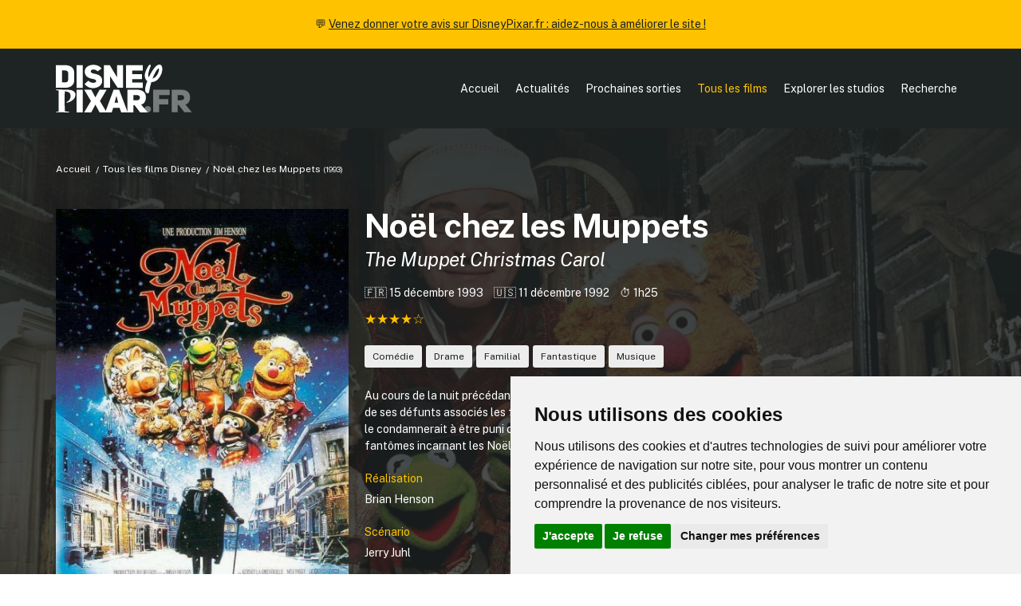

--- FILE ---
content_type: text/html; charset=UTF-8
request_url: https://www.disneypixar.fr/films/50-noel-chez-les-muppets
body_size: 7736
content:
<!doctype html>
<html class="no-js" lang="fr">
<head>
	<meta charset="utf-8">
<title>No&euml;l chez les Muppets (1993) | DisneyPixar.fr</title>
<meta name="description" content="Noël chez les Muppets est un film des studios Disney sorti au cinéma en 1993, réalisé par Brian Henson.">
<meta name="viewport" content="width=device-width, initial-scale=1">
<meta http-equiv="content-language" content="fr" />

<meta property="og:title" content="No&euml;l chez les Muppets (1993) | DisneyPixar.fr">
<meta property="og:type" content="website">
<meta property="og:description" content="Noël chez les Muppets est un film des studios Disney sorti au cinéma en 1993, réalisé par Brian Henson." /
<meta property="og:url" content="https://www.disneypixar.fr/films/50-noel-chez-les-muppets">
<meta property="og:image" content="https://www.disneypixar.fr/medias/fullsize/558739d2da02d-muppets-noel.jpeg">

<meta name="twitter:card" content="summary_large_image" />
<meta name="twitter:title" content="No&euml;l chez les Muppets (1993) | DisneyPixar.fr" />
<meta name="twitter:description" content="Noël chez les Muppets est un film des studios Disney sorti au cinéma en 1993, réalisé par Brian Henson." />
<meta name="twitter:image" content="https://www.disneypixar.fr/medias/fullsize/558739d2da02d-muppets-noel.jpeg" />

<link rel="icon" href="https://www.disneypixar.fr/icon.svg" type="image/svg+xml">
<link rel="apple-touch-icon" href="icon.png">

<link rel="stylesheet" href="https://www.disneypixar.fr/assets/css/styles.css">

<link rel="manifest" href="https://www.disneypixar.fr/site.webmanifest">
<meta name="theme-color" content="#ffc200">

<link rel="canonical" href="https://www.disneypixar.fr/films/50-noel-chez-les-muppets" />

<!-- Cookie Consent by TermsFeed https://www.TermsFeed.com -->
<script type="text/javascript" src="https://www.termsfeed.com/public/cookie-consent/4.1.0/cookie-consent.js" charset="UTF-8"></script>
<script type="text/javascript" charset="UTF-8">
document.addEventListener('DOMContentLoaded', function () {
cookieconsent.run({"notice_banner_type":"simple","consent_type":"express","palette":"light","language":"fr","page_load_consent_levels":["strictly-necessary","tracking"],"notice_banner_reject_button_hide":false,"preferences_center_close_button_hide":false,"page_refresh_confirmation_buttons":false,"website_name":"DisneyPixar.fr","website_privacy_policy_url":"https://www.disneypixar.fr/gestion-des-donnees/"});
});
</script>

<!-- Matomo Analytics -->
<script type="text/plain" data-cookie-consent="tracking">
  var _paq = window._paq = window._paq || [];
  _paq.push(['trackPageView']);
  _paq.push(['enableLinkTracking']);
  (function() {
    var u="//www.disneypixar.fr/analytics/";
    _paq.push(['setTrackerUrl', u+'matomo.php']);
    _paq.push(['setSiteId', '1']);
    var d=document, g=d.createElement('script'), s=d.getElementsByTagName('script')[0];
    g.async=true; g.src=u+'matomo.js'; s.parentNode.insertBefore(g,s);
  })();
</script>
<!-- end of Matomo Analytics--></head>

<body>
	
	<header>
		<section id="callout">
	💬 <a href="https://forms.gle/QWQcfAudCYqKhkuw5" target="_blank">Venez donner votre avis sur DisneyPixar.fr : aidez-nous à améliorer le site !</a>
</section>
<section id="nav" class="padding--m"><!--Nav-->
	<div class="wrapper layout__nav">
		<div>
			<a href="https://www.disneypixar.fr/" target="_self" title="Page d'accueil de DisneyPixar.fr"><img src="https://www.disneypixar.fr/assets/img/disneypixar_logo.svg" height="60" alt="DisneyPixar.fr" /></a>
		</div>
		<nav id="navmenu">
			<ul>
				<li><a href="https://www.disneypixar.fr/" target="_self" title="Page d'accueil">Accueil</a></li>
				<li><a href="https://www.disneypixar.fr/#actu" target="_self" title="Les dernières actualités des studios Disney/Pixar">Actualités</a></li>
				<li><a href="https://www.disneypixar.fr/planning/" target="_self" title="Le planning des prochaines sorties Disney/Pixar">Prochaines sorties</a></li>
				<li><a href="https://www.disneypixar.fr/films/" target="_self" title="Tous les films des studios Disney/Pixar" class="active">Tous les films</a></li>
				<li><a href="https://www.disneypixar.fr/explorer/" target="_self" title="Toutes les infos sur les studios Disney/Pixar">Explorer les studios</a></li>
				<li><a href="javascript:void(0);" onclick="afficherRecherche()">Recherche</a></li>
				<li class="icone"><a href="javascript:void(0);" onclick="headerMenu()">&#9776;</a></li>
			</ul>
		</nav>
	</div>
</section>	</header>
	
	<section class="bg__gradient--dark bg__image--cover bg__nomobile"style="--image:url(https://www.disneypixar.fr/medias/fullsize/558739d2da02d-muppets-noel.jpeg);">
		<div class="wrapper">
			<ul class="breadcrumb breadcrumb__light">
				<li><a href="../">Accueil</a></li>
				<li><a href="./">Tous les films Disney</a></li>
				<li>Noël chez les Muppets <small>(1993)</small></li>
			</ul>
		</div>
		<div class="wrapper">
			<div class="layout__grid--6 layout__grid--largegap padding__bottom--xl">
				
									<figure class="affiche layout__span--2">
						<picture>
							<source srcset="https://www.disneypixar.fr/medias/fullsize/4450434e2c9921081290469096595898_noel-chez-les-muppets.jpg" />
							<img class="module__shadow" src="https://www.disneypixar.fr/medias/fullsize/4450434e2c9921081290469096595898_noel-chez-les-muppets.jpg" width="100%" alt="Affiche de Noël chez les Muppets" />
						</picture>
											</figure>
								
				<div class="layout__span--4">
					
					<h1>Noël chez les Muppets</h1>
					<h4 class="margin__top--s margin__bottom--s"><i>The Muppet Christmas Carol</i></h4>					
										
					<p class="padding__top--s">
						<span class="margin__right--s">&#127467;&#127479; 15 décembre 1993</span>						<span class="margin__right--s">&#127482;&#127480; 11 décembre 1992</span>						<span class="margin__right--s">&#9201;&#65039; 1h25</span>					</p>
					<div class="margin__top--s margin__bottom"><span itemprop="reviewRating" itemscope itemtype="http://schema.org/Rating">
	<ul class="note__etoiles" data-rating="4">
	  <li class="note__etoiles--item"></li>
	  <li class="note__etoiles--item"></li>
	  <li class="note__etoiles--item"></li>
	  <li class="note__etoiles--item"></li>
	  <li class="note__etoiles--item"></li>
	</ul>
	<meta itemprop="ratingValue" content="4">
	<meta itemprop="bestRating" content="5">
	<meta itemprop="worstRating" content="0">
	</span></div>					
					<div class="btn__group margin__top--s"><a href="../films/?genre=4" class="btn btn__xsmall btn__bg--light btn__color--dark" title="Découvrir d'autres films du genre comédie">Comédie</a><a href="../films/?genre=5" class="btn btn__xsmall btn__bg--light btn__color--dark" title="Découvrir d'autres films du genre drame">Drame</a><a href="../films/?genre=10" class="btn btn__xsmall btn__bg--light btn__color--dark" title="Découvrir d'autres films du genre familial">Familial</a><a href="../films/?genre=8" class="btn btn__xsmall btn__bg--light btn__color--dark" title="Découvrir d'autres films du genre fantastique">Fantastique</a><a href="../films/?genre=6" class="btn btn__xsmall btn__bg--light btn__color--dark" title="Découvrir d'autres films du genre musique">Musique</a></div>					
					<p class="padding__top--m">Au cours de la nuit précédant Noël, un vieillard égoïste et avare nommé Ebenezer Scrooge reçoit la visite du fantôme de ses défunts associés les frères Marley venus lui dire que son comportement actuel ne pouvait le rendre heureux et le condamnerait &agrave; être puni comme eux dans l’au-del&agrave;. Au cours de la nuit, Scrooge reçoit la visite successive de trois fantômes incarnant les Noëls passés, présents, et futurs.</p>					
					<div class="layout__grid--2 margin__top--m">
						
													<div class="module__casting">
								<div class="module__casting--header font__color--highlight">
									Réalisation
								</div>
								<div class="module__casting--content">
									<p><a href="../recherche/?r=Brian Henson" target="_self" title="Voir tous les films avec Brian Henson">Brian Henson</a></p>
								</div>
							</div>
												
													<div class="module__casting">
								<div class="module__casting--header font__color--highlight">
									Production
								</div>
								<div class="module__casting--content">
									<p><a href="../recherche/?r=Martin G. Baker" target="_self" title="Voir tous les films avec Martin G. Baker">Martin G. Baker</a>, <a href="../recherche/?r=Brian Henson" target="_self" title="Voir tous les films avec Brian Henson">Brian Henson</a></p>
								</div>
							</div>
												
													<div class="module__casting">
								<div class="module__casting--header font__color--highlight">
									Scénario
								</div>
								<div class="module__casting--content">
									<p><a href="../recherche/?r=Jerry Juhl" target="_self" title="Voir tous les films avec Jerry Juhl">Jerry Juhl</a></p>
								</div>
							</div>
												
													<div class="module__casting">
								<div class="module__casting--header font__color--highlight">
									Musique
								</div>
								<div class="module__casting--content">
									<p><a href="../recherche/?r=Paul Williams" target="_self" title="Voir tous les films avec Paul Williams">Paul Williams</a>, <a href="../recherche/?r=Miles Goodman" target="_self" title="Voir tous les films avec Miles Goodman">Miles Goodman</a></p>
								</div>
							</div>
												
					</div>
					
					<div class="btn__group margin__top--l">
						<a href="#goto-casting" class="btn font__color--dark" onclick="document.getElementById('goto-casting').scrollIntoView({behavior: 'smooth', block: 'start', inline: 'nearest'}); return false;">&#127917; Casting</a>
						<a href="https://www.amazon.fr/s?k=disney+No%C3%ABl+chez+les+Muppets&i=dvd&__mk_fr_FR=%C3%85M%C3%85%C5%BD%C3%95%C3%91&crid=2XO9130JULW61&linkCode=ll2&tag=disneypfr-21&language=fr_FR&ref_=as_li_ss_tl" target="_blank" class="btn font__color--dark"><img src="../assets/img/amazon_icone.svg" class="inline" width="16" alt="Amazon" /> Voir ce film</a>						<a href="#goto-anecdotes" class="btn font__color--dark" onclick="document.getElementById('goto-anecdotes').scrollIntoView({behavior: 'smooth', block: 'start', inline: 'nearest'}); return false;">&#128218; Anecdotes</a>												<a href="#goto-images" class="btn font__color--dark" onclick="document.getElementById('goto-images').scrollIntoView({behavior: 'smooth', block: 'start', inline: 'nearest'}); return false;">&#128248; Images</a>					</div>
					
				</div>
				
			</div>
		</div>
	</section>
	
	<section class="margin--xl">
		<div class="wrapper">
			<div class="layout__grid--6 layout__grid--largegap">
				<div class="layout__span--4">
					
											<div class="module__video margin__bottom--l" style="--aspect-ratio: 9 / 16;">
							<iframe title="Bande annonce du film" width="560" height="349" src="https://www.youtube.com/embed/zBBHFHdJ0ew?rel=0&hd=1&modestbranding=0&autohide=1&showinfo=0" frameborder="0" allowfullscreen></iframe>
						</div>
										
											<div id="goto-casting" class="module__casting margin__bottom--l">
							<div class="module__casting--header margin__bottom">
								<h5>&#127917; <b>Le casting principal</b></h5>
															</div>
							<div class="module__casting--content">
								<ul>
									<a href="../recherche/?r=Edgar Givry" target="_self" title="Voir tous les films avec Edgar Givry"><li>
											<figure>
												<picture>
													<source srcset="../medias/acteurs/d8a3a26d66abb2750dbd9c554f907ce1_edgar-givry.jpg" />
													<img src="../medias/acteurs/d8a3a26d66abb2750dbd9c554f907ce1_edgar-givry.jpg" alt="Portrait de Edgar Givry" />
												</picture>
											</figure>
											<p><b>Edgar Givry</b><br>
											Kermit <span class="label label__xs">VF</span></p>
										</li></a><a href="../recherche/?r=Michel Elias" target="_self" title="Voir tous les films avec Michel Elias"><li>
											<figure>
												<picture>
													<source srcset="../medias/acteurs/d167e77d3f48939d67423cb869323366_michel-elias.jpg" />
													<img src="../medias/acteurs/d167e77d3f48939d67423cb869323366_michel-elias.jpg" alt="Portrait de Michel Elias" />
												</picture>
											</figure>
											<p><b>Michel Elias</b><br>
											Miss Piggy <span class="label label__xs">VF</span></p>
										</li></a><a href="../recherche/?r=Jean-Claude Donda" target="_self" title="Voir tous les films avec Jean-Claude Donda"><li>
											<figure>
												<picture>
													<source srcset="../medias/acteurs/eff3d40ff4a6941d3393284d1144da6b_jean-claude-donda.jpg" />
													<img src="../medias/acteurs/eff3d40ff4a6941d3393284d1144da6b_jean-claude-donda.jpg" alt="Portrait de Jean-Claude Donda" />
												</picture>
											</figure>
											<p><b>Jean-Claude Donda</b><br>
											Gonzo / Fozzie <span class="label label__xs">VF</span></p>
										</li></a><a href="../recherche/?r=Jean-François Kopf" target="_self" title="Voir tous les films avec Jean-François Kopf"><li>
											<figure>
												<picture>
													<source srcset="../medias/acteurs/7c51d5f4aad787bca07bf72a2a423c33_jean-francois-kopf.jpg" />
													<img src="../medias/acteurs/7c51d5f4aad787bca07bf72a2a423c33_jean-francois-kopf.jpg" alt="Portrait de Jean-François Kopf" />
												</picture>
											</figure>
											<p><b>Jean-François Kopf</b><br>
											Rizzo <span class="label label__xs">VF</span></p>
										</li></a><a href="../recherche/?r=Jean-Pierre Denys" target="_self" title="Voir tous les films avec Jean-Pierre Denys"><li>
											<figure>
												<picture>
													<source srcset="../assets/img/placeholder_acteur.svg" />
													<img src="../assets/img/placeholder_acteur.svg" alt="Portrait de Jean-Pierre Denys" />
												</picture>
											</figure>
											<p><b>Jean-Pierre Denys</b><br>
											Statler <span class="label label__xs">VF</span></p>
										</li></a><a href="../recherche/?r=Philippe Clay" target="_self" title="Voir tous les films avec Philippe Clay"><li>
											<figure>
												<picture>
													<source srcset="../medias/acteurs/6eeab033416d5eb56d6026d2c09af0a5_philippe-clay.jpg" />
													<img src="../medias/acteurs/6eeab033416d5eb56d6026d2c09af0a5_philippe-clay.jpg" alt="Portrait de Philippe Clay" />
												</picture>
											</figure>
											<p><b>Philippe Clay</b><br>
											Waldorf <span class="label label__xs">VF</span></p>
										</li></a><a href="../recherche/?r=Noémie Orphelin" target="_self" title="Voir tous les films avec Noémie Orphelin"><li>
											<figure>
												<picture>
													<source srcset="../assets/img/placeholder_acteur.svg" />
													<img src="../assets/img/placeholder_acteur.svg" alt="Portrait de Noémie Orphelin" />
												</picture>
											</figure>
											<p><b>Noémie Orphelin</b><br>
											Fantôme des Noëls passés <span class="label label__xs">VF</span></p>
										</li></a><a href="../recherche/?r=Richard Darbois" target="_self" title="Voir tous les films avec Richard Darbois"><li>
											<figure>
												<picture>
													<source srcset="../medias/acteurs/bba158fc84fdf84e5725d296d78c8c8e_richard-darbois.jpg" />
													<img src="../medias/acteurs/bba158fc84fdf84e5725d296d78c8c8e_richard-darbois.jpg" alt="Portrait de Richard Darbois" />
												</picture>
											</figure>
											<p><b>Richard Darbois</b><br>
											Fantôme des Noëls présents <span class="label label__xs">VF</span></p>
										</li></a><a href="../recherche/?r=Meredith Braun" target="_self" title="Voir tous les films avec Meredith Braun"><li>
											<figure>
												<picture>
													<source srcset="../assets/img/placeholder_acteur.svg" />
													<img src="../assets/img/placeholder_acteur.svg" alt="Portrait de Meredith Braun" />
												</picture>
											</figure>
											<p><b>Meredith Braun</b><br>
											Belle</p>
										</li></a><a href="../recherche/?r=Robin Weaver" target="_self" title="Voir tous les films avec Robin Weaver"><li>
											<figure>
												<picture>
													<source srcset="../assets/img/placeholder_acteur.svg" />
													<img src="../assets/img/placeholder_acteur.svg" alt="Portrait de Robin Weaver" />
												</picture>
											</figure>
											<p><b>Robin Weaver</b><br>
											Clara</p>
										</li></a><a href="../recherche/?r=Michael Caine" target="_self" title="Voir tous les films avec Michael Caine"><li>
											<figure>
												<picture>
													<source srcset="../assets/img/placeholder_acteur.svg" />
													<img src="../assets/img/placeholder_acteur.svg" alt="Portrait de Michael Caine" />
												</picture>
											</figure>
											<p><b>Michael Caine</b><br>
											Ebenezer Scrooge</p>
										</li></a><a href="../recherche/?r=Jessica Fox" target="_self" title="Voir tous les films avec Jessica Fox"><li>
											<figure>
												<picture>
													<source srcset="../assets/img/placeholder_acteur.svg" />
													<img src="../assets/img/placeholder_acteur.svg" alt="Portrait de Jessica Fox" />
												</picture>
											</figure>
											<p><b>Jessica Fox</b><br>
											Fantôme des Noëls passés</p>
										</li></a><a href="../recherche/?r=Steven Mackintosh" target="_self" title="Voir tous les films avec Steven Mackintosh"><li>
											<figure>
												<picture>
													<source srcset="../assets/img/placeholder_acteur.svg" />
													<img src="../assets/img/placeholder_acteur.svg" alt="Portrait de Steven Mackintosh" />
												</picture>
											</figure>
											<p><b>Steven Mackintosh</b><br>
											Fred</p>
										</li></a><a href="../recherche/?r=Dave Goelz" target="_self" title="Voir tous les films avec Dave Goelz"><li>
											<figure>
												<picture>
													<source srcset="../medias/acteurs/74d72e3f61d04e816a4263d1ef9deb03_dave-goelz.jpg" />
													<img src="../medias/acteurs/74d72e3f61d04e816a4263d1ef9deb03_dave-goelz.jpg" alt="Portrait de Dave Goelz" />
												</picture>
											</figure>
											<p><b>Dave Goelz</b><br>
											Gonzo</p>
										</li></a><a href="../recherche/?r=Ed Sanders" target="_self" title="Voir tous les films avec Ed Sanders"><li>
											<figure>
												<picture>
													<source srcset="../assets/img/placeholder_acteur.svg" />
													<img src="../assets/img/placeholder_acteur.svg" alt="Portrait de Ed Sanders" />
												</picture>
											</figure>
											<p><b>Ed Sanders</b><br>
											Jeune Scrooge</p>
										</li></a><a href="../recherche/?r=Bob Cratchit" target="_self" title="Voir tous les films avec Bob Cratchit"><li>
											<figure>
												<picture>
													<source srcset="../assets/img/placeholder_acteur.svg" />
													<img src="../assets/img/placeholder_acteur.svg" alt="Portrait de Bob Cratchit" />
												</picture>
											</figure>
											<p><b>Bob Cratchit</b><br>
											Kermit</p>
										</li></a><a href="../recherche/?r=Frank Oz" target="_self" title="Voir tous les films avec Frank Oz"><li>
											<figure>
												<picture>
													<source srcset="../assets/img/placeholder_acteur.svg" />
													<img src="../assets/img/placeholder_acteur.svg" alt="Portrait de Frank Oz" />
												</picture>
											</figure>
											<p><b>Frank Oz</b><br>
											Miss Piggy / Fozzie / Sam l'aigle / Animal / George the Janitor</p>
										</li></a><a href="../recherche/?r=David Rudman" target="_self" title="Voir tous les films avec David Rudman"><li>
											<figure>
												<picture>
													<source srcset="../assets/img/placeholder_acteur.svg" />
													<img src="../assets/img/placeholder_acteur.svg" alt="Portrait de David Rudman" />
												</picture>
											</figure>
											<p><b>David Rudman</b><br>
											Peter Cratchit / Old Joe / Swedish Chef</p>
										</li></a><a href="../recherche/?r=Steve Whitmire" target="_self" title="Voir tous les films avec Steve Whitmire"><li>
											<figure>
												<picture>
													<source srcset="../assets/img/placeholder_acteur.svg" />
													<img src="../assets/img/placeholder_acteur.svg" alt="Portrait de Steve Whitmire" />
												</picture>
											</figure>
											<p><b>Steve Whitmire</b><br>
											Rizzo</p>
										</li></a><a href="../recherche/?r=Jerry Nelson" target="_self" title="Voir tous les films avec Jerry Nelson"><li>
											<figure>
												<picture>
													<source srcset="../assets/img/placeholder_acteur.svg" />
													<img src="../assets/img/placeholder_acteur.svg" alt="Portrait de Jerry Nelson" />
												</picture>
											</figure>
											<p><b>Jerry Nelson</b><br>
											Robin la grenouille / Fantôme des Noëls présents / Statler / Lew Zealand</p>
										</li></a>								</ul>
							</div>
						</div>
										
											<div class="module__casting">
							<div class="module__casting--header">
								<h5 class="margin__bottom--m">&#127909; <b>L'équipe technique</b></h5>
							</div>
							<div class="module__casting--content">
								<ul>
									<a href="../recherche/?r=Brian Henson" target="_self" title="Voir tous les films avec Brian Henson"><li>
											<figure>
												<picture>
													<source srcset="../medias/acteurs/d052869f5fa048a1b52054add35e7099_brian-henson.jpg" />
													<img src="../medias/acteurs/d052869f5fa048a1b52054add35e7099_brian-henson.jpg" alt="Portrait de Brian Henson" />
												</picture>
											</figure>
											<p><b>Brian Henson</b><br>Réalisation</p>
										</li></a>									<a href="../recherche/?r=Martin G. Baker" target="_self" title="Voir tous les films avec Martin G. Baker"><li>
											<figure>
												<picture>
													<source srcset="../assets/img/placeholder_acteur.svg" />
													<img src="../assets/img/placeholder_acteur.svg" alt="Portrait de Martin G. Baker" />
												</picture>
											</figure>
											<p><b>Martin G. Baker</b><br>Production</p>
										</li></a><a href="../recherche/?r=Brian Henson" target="_self" title="Voir tous les films avec Brian Henson"><li>
											<figure>
												<picture>
													<source srcset="../medias/acteurs/d052869f5fa048a1b52054add35e7099_brian-henson.jpg" />
													<img src="../medias/acteurs/d052869f5fa048a1b52054add35e7099_brian-henson.jpg" alt="Portrait de Brian Henson" />
												</picture>
											</figure>
											<p><b>Brian Henson</b><br>Production</p>
										</li></a>									<a href="../recherche/?r=Jerry Juhl" target="_self" title="Voir tous les films avec Jerry Juhl"><li>
											<figure>
												<picture>
													<source srcset="../medias/acteurs/65f6d33217479cf5147eb3b6b444dd49_jerry-juhl.jpg" />
													<img src="../medias/acteurs/65f6d33217479cf5147eb3b6b444dd49_jerry-juhl.jpg" alt="Portrait de Jerry Juhl" />
												</picture>
											</figure>
											<p><b>Jerry Juhl</b><br>Scénario</p>
										</li></a>									<a href="../recherche/?r=Paul Williams" target="_self" title="Voir tous les films avec Paul Williams"><li>
											<figure>
												<picture>
													<source srcset="../assets/img/placeholder_acteur.svg" />
													<img src="../assets/img/placeholder_acteur.svg" alt="Portrait de Paul Williams" />
												</picture>
											</figure>
											<p><b>Paul Williams</b><br>Musique</p>
										</li></a><a href="../recherche/?r=Miles Goodman" target="_self" title="Voir tous les films avec Miles Goodman"><li>
											<figure>
												<picture>
													<source srcset="../assets/img/placeholder_acteur.svg" />
													<img src="../assets/img/placeholder_acteur.svg" alt="Portrait de Miles Goodman" />
												</picture>
											</figure>
											<p><b>Miles Goodman</b><br>Musique</p>
										</li></a>								</ul>
							</div>
						</div>
										
				</div>
				<div class="layout__span--2">
					
					<div class="module__bloc margin__bottom--m">
						<div class="module__bloc--content">
							<p><i>Noël chez les Muppets</i> est un film sorti au cinéma le <b>15 décembre 1993</b> en France (le 11 décembre 1992 dans son pays d'origine).</p>
						</div>
					</div>
					
					<div class="module__bloc margin__bottom--m">
							<div class="module__bloc--content">
								<p><i>Noël chez les Muppets</i> a été produit par <a href="./?production=28" target="_self" title="Voir tous les films The Jim Henson Company" class="font__color--dark">The Jim Henson Company</a> et <a href="./?production=3" target="_self" title="Voir tous les films Walt Disney Pictures" class="font__color--dark">Walt Disney Pictures</a>.</p>
							</div>
						</div>					
											<div class="margin__bottom--m">
							<a href="https://www.amazon.fr/s?k=disney+No%C3%ABl+chez+les+Muppets&i=dvd&__mk_fr_FR=%C3%85M%C3%85%C5%BD%C3%95%C3%91&crid=2XO9130JULW61&linkCode=ll2&tag=disneypfr-21&language=fr_FR&ref_=as_li_ss_tl" target="_blank" rel="noopener" class="module__acces module__acces--label module__acces--on" data-label="Partenaire">
								<figure>
									<picture>
										<source srcset="../assets/img/bg_amazon.jpg" media="(min-width: 600px)" />
										<img src="../assets/img/bg_amazon.jpg" alt="Amazon" />
									</picture>
								</figure>
								<article>
									<h6>Envie de <b>voir ce film&nbsp;?</b></h6>
									<p class="bordered">Retrouvez toutes les éditions DVD et Blu-Ray du film chez notre partenaire <b>Amazon</b></p>
								</article>
							</a>
						</div>
										
					<div class="margin__bottom--m"><a href="https://www.disneypixar.fr/explorer/collections/10-les-muppets" target="_self" class="module__acces module__acces--label module__acces--on" data-label="Collection">
								<figure>
									<picture>
										<source srcset="../medias/fullsize/558739d2da02d-muppets-noel.jpeg" media="(min-width: 600px)" />
										<img src="../medias/thumb/558739d2da02d-muppets-noel.jpeg" alt="La collection Les Muppets" />
									</picture>
								</figure>
								<article>
									<h5>La collection <b>Les Muppets</b></h5>
									<p class="bordered">3 films à découvrir</p>
								</article>
							</a></div>					
										
										
				</div>
			</div>
		</div>
	</section>
	
	<section id="goto-anecdotes" class="margin--xl">
			<div class="wrapper">
			
				<h5 class="margin__bottom--m">&#128218; <b>Le saviez-vous ?</b></h5>
				
				<div class="layout__random"><div class="module__bloc"><h6 class="margin__bottom--s"><b>&#128176; Un succès commercial</b></h6><p><i>Noël chez les Muppets</i> a rapporté environ <b>27&nbsp;281&nbsp;507&nbsp;$</b> dans le monde, pour un budget de production d'à peu près <b>12&nbsp;000&nbsp;000&nbsp;$</b>.</p></div><div class="module__bloc"><div class="module__image margin__bottom" style="--aspect-ratio:16/9;">
								<figure>
									<picture>
										<source srcset="../medias/fullsize/558739d2da02d-muppets-noel.jpeg" media="(min-width: 600px)" />
										<img src="../medias/thumb/558739d2da02d-muppets-noel.jpeg" alt="Anecdote au sujet de Noël chez les Muppets" />
									</picture>
								</figure>
							</div><h6 class="margin__bottom--s"><b>&#127757; Où se passe l'histoire&nbsp;?</b></h6><p>L'action du film se déroule au <a href="https://www.disneypixar.fr/explorer/pays/183-royaumeuni" target="_self" title="Voir tous les films qui se déroulent" class="font__color--dark">Royaume-Uni</a>.</p></div></div>
				
			</div>
		</section>	
		
	<section id="goto-images" class="margin__top--xl">
			<div class="wrapper">
				<h5>&#128248; <b>Galerie d'images autour du film</b></h5>
			</div>
			<div class="margin__top--m module__galerie js-galerie"><a data-fslightbox="gallery" href="../medias/fullsize/558739d2da02d-muppets-noel.jpeg"><div class="module__image">
						<figure>
							<picture>
								<source srcset="../medias/fullsize/558739d2da02d-muppets-noel.jpeg" media="(min-width: 600px)" />
								<img src="../medias/thumb/558739d2da02d-muppets-noel.jpeg" alt="Illustration de Noël chez les Muppets" />
							</picture>
						</figure>
					</div></a><a data-fslightbox="gallery" href="../medias/fullsize/illustration_381a4087adc3fec0e4eb57b6bbf462b8_noel-chez-les-muppets-1993.jpg"><div class="module__image">
						<figure>
							<picture>
								<source srcset="../medias/fullsize/illustration_381a4087adc3fec0e4eb57b6bbf462b8_noel-chez-les-muppets-1993.jpg" media="(min-width: 600px)" />
								<img src="../medias/thumb/illustration_381a4087adc3fec0e4eb57b6bbf462b8_noel-chez-les-muppets-1993.jpg" alt="Illustration de Noël chez les Muppets" />
							</picture>
						</figure>
					</div></a><a data-fslightbox="gallery" href="../medias/fullsize/illustration_7350226b89c758d05ae0aa2d7c3d2e66_noel-chez-les-muppets-1993.jpg"><div class="module__image">
						<figure>
							<picture>
								<source srcset="../medias/fullsize/illustration_7350226b89c758d05ae0aa2d7c3d2e66_noel-chez-les-muppets-1993.jpg" media="(min-width: 600px)" />
								<img src="../medias/thumb/illustration_7350226b89c758d05ae0aa2d7c3d2e66_noel-chez-les-muppets-1993.jpg" alt="Illustration de Noël chez les Muppets" />
							</picture>
						</figure>
					</div></a><a data-fslightbox="gallery" href="../medias/fullsize/illustration_40741e4934906336ba2113762e863590_noel-chez-les-muppets-1993.jpg"><div class="module__image">
						<figure>
							<picture>
								<source srcset="../medias/fullsize/illustration_40741e4934906336ba2113762e863590_noel-chez-les-muppets-1993.jpg" media="(min-width: 600px)" />
								<img src="../medias/thumb/illustration_40741e4934906336ba2113762e863590_noel-chez-les-muppets-1993.jpg" alt="Illustration de Noël chez les Muppets" />
							</picture>
						</figure>
					</div></a></div>
		</section>	
	<footer class="bg__color--light padding--xl"><!--Footer-->
	<div class="wrapper layout__grid--footer">
		
		<div>
	        <p class="margin__bottom--xs"><b>Informations</b></p>
	        <p><a href="https://www.disneypixar.fr/infos/" target="_self" title="À propos de DisneyPixar.fr">À propos du site</a><br>
	        <a href="https://www.disneypixar.fr/gestion-des-donnees/" target="_self" title="À propos des cookies de DisneyPixar.fr">À propos des cookies &#127850;</a><br>
	        <small><a href="#" id="open_preferences_center">Modifier vos préférences en matière de cookies</a></small></p>
		    <p class="margin__top--m margin__bottom--xs"><b>Partenaires</b></p>
	        <p><a href="https://amzn.to/2QuOTyp" target="_blank" rel="noopener" rel="nofollow">Amazon</a></p>
        </div>
        
        <div>
	        <p class="margin__bottom--xs"><b>Liens officiels</b></p>
	        <p><a href="https://www.disneyplus.com/fr-fr" target="_blank" rel="noopener" rel="nofollow">Disney+</a><br>
	        <a href="http://disney.fr/" target="_blank" rel="noopener" rel="nofollow">Disney</a><br>
		    <a href="https://www.pixar.com/" target="_blank" rel="noopener" rel="nofollow">Pixar</a><br>
		    <a href="http://marvel.com/" target="_blank" rel="noopener" rel="nofollow">Marvel</a><br>
		    <a href="http://nature.disney.fr/" target="_blank" rel="noopener" rel="nofollow">Disneynature</a><br>
		    <a href="http://www.corporate.disney.fr/" target="_blank" rel="noopener" rel="nofollow">Disney Corporate</a></p>
        </div>
        
        <div>
	        <p class="margin__bottom--xs"><b>Crédits</b></p>
	        <p>&copy;&nbsp;Disney &copy;&nbsp;Disney/Pixar &copy; &amp;&nbsp;<sup>&trade;</sup>&nbsp;Lucasfilm LTD &copy;&nbsp;Marvel. Tous droits réservés.</p>
			<p>&copy; 2007-2025 DisneyPixar.fr<br>
			Design & développement : <a href="http://www.monsieurpaul.fr/" target="_blank" rel="noopener" rel="nofollow">MonsieurPaul</a></p>
        </div>
        
        <div>
	        <p class="margin__bottom--xs"><b>&#9757;&#127996; Important</b></p>
	        <p class="align__justify">DisneyPixar.fr est un site indépendant et n'est en aucun cas lié de quelque manière que ce soit avec The Walt Disney Company, Pixar, Disney Enterprises, Inc ou leurs dérivés ou associés. Toute demande adressée aux studios Disney ou Pixar sera ignorée. Merci de votre compréhension.</p>
        </div>
        
        <div>
	        <img src="https://www.disneypixar.fr/assets/img/anim_aladdin.gif" alt="DisneyPixar.fr" />
        </div>
		
	</div>
</footer>

<div id="recherchegenerale" class="bg__faded--dark hidden">
	<div>
		<p class="margin__bottom--s p__size--xl"><a href="javascript:void(0);" onclick="afficherRecherche()" class="stripped">&#x2715;</a></p>
		<form method="get" action="https://www.disneypixar.fr/recherche/" class="form__type--search" autocomplete="off" autocorrect="off" autocapitalize="off" spellcheck="false">
			<input type="text" name="r" id="recherchegenerale_input" placeholder="Titre de film, nom de personnage ou de commédien(ne)..." />
			<button type="submit">Rechercher</button>
		</form>
	</div>
</div>	
	<script src="https://www.disneypixar.fr/assets/js/main.js"></script>
	<script src="https://www.disneypixar.fr/assets/js/fslightbox.js"></script>
	<script>
		slideGaleries();
		videoGalerie();
	</script>
</body>

</html>

--- FILE ---
content_type: text/css
request_url: https://www.disneypixar.fr/assets/css/styles.css
body_size: 50999
content:
@charset "UTF-8";
/*!
 * ress.css • v2.0.4
 * MIT License
 * github.com/filipelinhares/ress
 */
/* # =================================================================
   # Global selectors
   # ================================================================= */
@import url("https://fonts.googleapis.com/css2?family=Public+Sans:ital,wght@0,400;0,700;0,900;1,400;1,700&display=swap");
html {
  box-sizing: border-box;
  -webkit-text-size-adjust: 100%; /* Prevent adjustments of font size after orientation changes in iOS */
  word-break: normal;
  -moz-tab-size: 4;
  tab-size: 4;
}

*,
::before,
::after {
  background-repeat: no-repeat; /* Set `background-repeat: no-repeat` to all elements and pseudo elements */
  box-sizing: inherit;
}

::before,
::after {
  text-decoration: inherit; /* Inherit text-decoration and vertical align to ::before and ::after pseudo elements */
  vertical-align: inherit;
}

* {
  padding: 0; /* Reset `padding` and `margin` of all elements */
  margin: 0;
}

/* # =================================================================
   # General elements
   # ================================================================= */
hr {
  overflow: visible; /* Show the overflow in Edge and IE */
  height: 0; /* Add the correct box sizing in Firefox */
}

details,
main {
  display: block; /* Render the `main` element consistently in IE. */
}

summary {
  display: list-item; /* Add the correct display in all browsers */
}

small {
  font-size: 80%; /* Set font-size to 80% in `small` elements */
}

[hidden] {
  display: none; /* Add the correct display in IE */
}

abbr[title] {
  border-bottom: none; /* Remove the bottom border in Chrome 57 */
  /* Add the correct text decoration in Chrome, Edge, IE, Opera, and Safari */
  text-decoration: underline;
  text-decoration: underline dotted;
}

a {
  background-color: transparent; /* Remove the gray background on active links in IE 10 */
}

a:active,
a:hover {
  outline-width: 0; /* Remove the outline when hovering in all browsers */
}

code,
kbd,
pre,
samp {
  font-family: monospace, monospace; /* Specify the font family of code elements */
}

pre {
  font-size: 1em; /* Correct the odd `em` font sizing in all browsers */
}

b,
strong {
  font-weight: bolder; /* Add the correct font weight in Chrome, Edge, and Safari */
}

/* https://gist.github.com/unruthless/413930 */
sub,
sup {
  font-size: 75%;
  line-height: 0;
  position: relative;
  vertical-align: baseline;
}

sub {
  bottom: -0.25em;
}

sup {
  top: -0.5em;
}

/* # =================================================================
   # Forms
   # ================================================================= */
input {
  border-radius: 0;
}

/* Replace pointer cursor in disabled elements */
[disabled] {
  cursor: default;
}

[type=number]::-webkit-inner-spin-button,
[type=number]::-webkit-outer-spin-button {
  height: auto; /* Correct the cursor style of increment and decrement buttons in Chrome */
}

[type=search] {
  -webkit-appearance: textfield; /* Correct the odd appearance in Chrome and Safari */
  outline-offset: -2px; /* Correct the outline style in Safari */
}

[type=search]::-webkit-search-decoration {
  -webkit-appearance: none; /* Remove the inner padding in Chrome and Safari on macOS */
}

textarea {
  overflow: auto; /* Internet Explorer 11+ */
  resize: vertical; /* Specify textarea resizability */
}

button,
input,
optgroup,
select,
textarea {
  font: inherit; /* Specify font inheritance of form elements */
}

optgroup {
  font-weight: bold; /* Restore the font weight unset by the previous rule */
}

button {
  overflow: visible; /* Address `overflow` set to `hidden` in IE 8/9/10/11 */
}

button,
select {
  text-transform: none; /* Firefox 40+, Internet Explorer 11- */
}

/* Apply cursor pointer to button elements */
button,
[type=button],
[type=reset],
[type=submit],
[role=button] {
  cursor: pointer;
  color: inherit;
}

/* Remove inner padding and border in Firefox 4+ */
button::-moz-focus-inner,
[type=button]::-moz-focus-inner,
[type=reset]::-moz-focus-inner,
[type=submit]::-moz-focus-inner {
  border-style: none;
  padding: 0;
}

/* Replace focus style removed in the border reset above */
button:-moz-focusring,
[type=button]::-moz-focus-inner,
[type=reset]::-moz-focus-inner,
[type=submit]::-moz-focus-inner {
  outline: 1px dotted ButtonText;
}

button,
html [type=button],
[type=reset],
[type=submit] {
  -webkit-appearance: button; /* Correct the inability to style clickable types in iOS */
}

/* Remove the default button styling in all browsers */
button,
input,
select,
textarea {
  background-color: transparent;
  border-style: none;
}

/* Style select like a standard input */
select {
  -moz-appearance: none; /* Firefox 36+ */
  -webkit-appearance: none; /* Chrome 41+ */
}

select::-ms-expand {
  display: none; /* Internet Explorer 11+ */
}

select::-ms-value {
  color: currentColor; /* Internet Explorer 11+ */
}

legend {
  border: 0; /* Correct `color` not being inherited in IE 8/9/10/11 */
  color: inherit; /* Correct the color inheritance from `fieldset` elements in IE */
  display: table; /* Correct the text wrapping in Edge and IE */
  max-width: 100%; /* Correct the text wrapping in Edge and IE */
  white-space: normal; /* Correct the text wrapping in Edge and IE */
  max-width: 100%; /* Correct the text wrapping in Edge 18- and IE */
}

::-webkit-file-upload-button {
  /* Correct the inability to style clickable types in iOS and Safari */
  -webkit-appearance: button;
  color: inherit;
  font: inherit; /* Change font properties to `inherit` in Chrome and Safari */
}

/* # =================================================================
   # Specify media element style
   # ================================================================= */
img {
  border-style: none; /* Remove border when inside `a` element in IE 8/9/10 */
}

/* Add the correct vertical alignment in Chrome, Firefox, and Opera */
progress {
  vertical-align: baseline;
}

svg:not([fill]) {
  fill: currentColor;
}

/* # =================================================================
   # Accessibility
   # ================================================================= */
/* Hide content from screens but not screenreaders */
@media screen {
  [hidden~=screen] {
    display: inherit;
  }
  [hidden~=screen]:not(:active):not(:focus):not(:target) {
    position: absolute !important;
    clip: rect(0 0 0 0) !important;
  }
}
/* Specify the progress cursor of updating elements */
[aria-busy=true] {
  cursor: progress;
}

/* Specify the pointer cursor of trigger elements */
[aria-controls] {
  cursor: pointer;
}

/* Specify the unstyled cursor of disabled, not-editable, or otherwise inoperable elements */
[aria-disabled] {
  cursor: default;
}

html {
  min-height: 100vh;
  font-size: 62.5%;
}

body {
  font-family: "Public Sans", system-ui, -apple-system, BlinkMacSystemFont, "Segoe UI", "Roboto", "Oxygen", "Ubuntu", "Cantarell", "Fira Sans", "Droid Sans", "Helvetica Neue", sans-serif;
  font-size: 1.4rem;
  line-height: 1.5;
  font-weight: normal;
  color: rgb(30, 35, 35);
}

img {
  display: block;
  max-width: 100%;
}
img.inline {
  display: inline-block;
  vertical-align: text-bottom;
}

a, a:active {
  color: rgb(255, 194, 0);
  cursor: pointer;
}

a.stripped {
  text-decoration: none;
}

h1 {
  font-family: "Public Sans", system-ui, -apple-system, BlinkMacSystemFont, "Segoe UI", "Roboto", "Oxygen", "Ubuntu", "Cantarell", "Fira Sans", "Droid Sans", "Helvetica Neue", sans-serif;
  font-size: 4.1803776rem;
  letter-spacing: -0.1rem;
  line-height: 1;
  font-weight: bold;
}

h2 {
  font-family: "Public Sans", system-ui, -apple-system, BlinkMacSystemFont, "Segoe UI", "Roboto", "Oxygen", "Ubuntu", "Cantarell", "Fira Sans", "Droid Sans", "Helvetica Neue", sans-serif;
  font-size: 3.483648rem;
  letter-spacing: -0.1rem;
  line-height: 1;
  font-weight: bold;
}

h3 {
  font-family: "Public Sans", system-ui, -apple-system, BlinkMacSystemFont, "Segoe UI", "Roboto", "Oxygen", "Ubuntu", "Cantarell", "Fira Sans", "Droid Sans", "Helvetica Neue", sans-serif;
  font-size: 2.90304rem;
  letter-spacing: -0.05rem;
  line-height: 1;
  font-weight: bold;
}

h4 {
  font-size: 2.4192rem;
  letter-spacing: -0.04rem;
  line-height: 1;
  font-weight: normal;
}

h5 {
  font-size: 2.016rem;
  letter-spacing: -0.03rem;
  line-height: 1;
  font-weight: normal;
}

h6 {
  font-size: 1.68rem;
  line-height: 1;
  font-weight: normal;
}

p.p__size--xl {
  font-size: 2rem !important;
}
p.p__size--l {
  font-size: 1.5rem !important;
}
p.p__size--s {
  font-size: 1.3rem !important;
}
p.p__size--xs {
  font-size: 1.1rem !important;
}

p + p {
  margin-top: 0.5rem;
}

p.breadcrumb {
  font-size: 1.2rem;
  color: rgba(255, 255, 255, 0.6);
}
p.breadcrumb span {
  color: #ffffff;
}
p.breadcrumb a {
  color: inherit;
}

h2.stripped {
  font-weight: normal;
}

.svg-icon {
  display: inline-flex;
  align-self: center;
}

.svg-icon svg {
  height: 1em;
  width: auto;
}

.svg-icon.svg-baseline svg {
  top: 0.125em;
  position: relative;
}

.hidden {
  clip: rect(0 0 0 0);
  clip-path: inset(50%);
  height: 1px;
  overflow: hidden;
  position: absolute;
  white-space: nowrap;
  width: 1px;
}

.truehide {
  display: none !important;
}

@media (max-width: 46rem) {
  .mobile_hidden {
    display: none;
  }
}
.font__color--white {
  color: rgb(255, 255, 255) !important;
}

.font__color--dark {
  color: rgb(30, 35, 35) !important;
}

.font__color--gray {
  color: rgb(187, 187, 187) !important;
}

.font__color--light {
  color: rgb(237, 237, 237) !important;
}

.font__color--extralight {
  color: rgb(248, 248, 248) !important;
}

.font__color--highlight {
  color: rgb(255, 194, 0) !important;
}

.margin--xs {
  margin-top: 0.5rem;
  margin-bottom: 0.5rem;
  scroll-margin-top: 0.5rem;
  scroll-margin-bottom: 0.5rem;
}
.margin--s {
  margin-top: 1rem;
  margin-bottom: 1rem;
  scroll-margin-top: 1rem;
  scroll-margin-bottom: 1rem;
}
.margin--m {
  margin-top: 2rem;
  margin-bottom: 2rem;
  scroll-margin-top: 2rem;
  scroll-margin-bottom: 2rem;
}
.margin--l {
  margin-top: 4rem;
  margin-bottom: 4rem;
  scroll-margin-top: 4rem;
  scroll-margin-bottom: 4rem;
}
.margin--xl {
  margin-top: 8rem;
  margin-bottom: 8rem;
  scroll-margin-top: 8rem;
  scroll-margin-bottom: 8rem;
}
.margin__top {
  margin-top: 2rem;
}
.margin__top--xs {
  margin-top: 0.5rem;
  scroll-margin-top: 0.5rem;
}
.margin__top--s, .text__intro p {
  margin-top: 1rem;
  scroll-margin-top: 1rem;
}
.margin__top--m, .module__article * + p {
  margin-top: 2rem;
  scroll-margin-top: 2rem;
}
.margin__top--l, .module__article * + h3, .module__article * + h4, .module__article * + h5, .module__article * + h6, .module__article * + h1, .module__article * + h2 {
  margin-top: 4rem;
  scroll-margin-top: 4rem;
}
.margin__top--xl {
  margin-top: 8rem;
  scroll-margin-top: 8rem;
}
.margin__bottom {
  margin-bottom: 2rem;
}
.margin__bottom--xs {
  margin-bottom: 0.5rem;
  scroll-margin-bottom: 0.5rem;
}
.margin__bottom--s {
  margin-bottom: 1rem;
  scroll-margin-bottom: 1rem;
}
.margin__bottom--m, .module__article .module__sommaire h5, .module__article h1, .module__article h2, .module__article h3, .module__article h4, .module__article h5, .module__article h6 {
  margin-bottom: 2rem;
  scroll-margin-bottom: 2rem;
}
.margin__bottom--l, .text__intro {
  margin-bottom: 4rem;
  scroll-margin-bottom: 4rem;
}
.margin__bottom--xl {
  margin-bottom: 8rem;
  scroll-margin-bottom: 8rem;
}
.margin__right {
  margin-right: 2rem;
}
.margin__right--xs {
  margin-right: 0.5rem;
}
.margin__right--s {
  margin-right: 1rem;
}
.margin__right--m {
  margin-right: 2rem;
}
.margin__right--l {
  margin-right: 4rem;
}
.margin__right--xl {
  margin-right: 8rem;
}
.margin__left {
  margin-left: 2rem;
}
.margin__left--xs {
  margin-left: 0.5rem;
}
.margin__left--s {
  margin-left: 1rem;
}
.margin__left--m {
  margin-left: 2rem;
}
.margin__left--l {
  margin-left: 4rem;
}
.margin__left--xl {
  margin-left: 8rem;
}
.margin__none {
  margin: 0;
}

.padding--xs {
  padding: 0.5rem 0;
}
.padding--s {
  padding: 1rem 0;
}
.padding--m {
  padding: 2rem 0;
}
.padding--l, ul.breadcrumb, ol.breadcrumb {
  padding: 4rem 0;
}
.padding--xl {
  padding: 8rem 0;
}
.padding__top {
  padding-top: 2rem;
}
.padding__top--xs {
  padding-top: 0.5rem;
}
.padding__top--s {
  padding-top: 1rem;
}
.padding__top--m {
  padding-top: 2rem;
}
.padding__top--l {
  padding-top: 4rem;
}
.padding__top--xl {
  padding-top: 8rem;
}
.padding__right {
  padding-right: 2rem;
}
.padding__right--xs {
  padding-right: 0.5rem;
}
.padding__right--s {
  padding-right: 1rem;
}
.padding__right--m {
  padding-right: 2rem;
}
.padding__right--l {
  padding-right: 4rem;
}
.padding__right--xl {
  padding-right: 8rem;
}
.padding__bottom {
  padding-bottom: 2rem;
}
.padding__bottom--xs, .module__casting--header {
  padding-bottom: 0.5rem;
}
.padding__bottom--s {
  padding-bottom: 1rem;
}
.padding__bottom--m {
  padding-bottom: 2rem;
}
.padding__bottom--l {
  padding-bottom: 4rem;
}
.padding__bottom--xl {
  padding-bottom: 8rem;
}
.padding__left {
  padding-left: 2rem;
}
.padding__left--xs {
  padding-left: 0.5rem;
}
.padding__left--s {
  padding-left: 1rem;
}
.padding__left--m {
  padding-left: 2rem;
}
.padding__left--l {
  padding-left: 4rem;
}
.padding__left--xl {
  padding-left: 8rem;
}

.textalign__center {
  text-align: center;
}
.textalign__left {
  text-align: left;
}
.textalign__right {
  text-align: right;
}
.textalign__justify {
  text-align: justify;
}
@media (max-width: 46rem) {
  .textalign__justify {
    text-align: left;
  }
}

ul.unstyled, .module__article .module__sommaire ul {
  list-style: none;
}

section, header, footer {
  width: 100%;
  margin: 0 auto;
}

.wrapper {
  width: 100%;
  max-width: 118rem;
  margin: 0 auto;
}
@media (max-width: 118rem) {
  .wrapper {
    padding: 0 2rem;
  }
}

.bg__color--white {
  background-color: rgb(255, 255, 255);
}
.bg__color--white a:link, .bg__color--white a:visited {
  color: inherit;
}
.bg__color--dark, header {
  background-color: rgb(30, 35, 35);
  color: #ffffff;
}
.bg__color--dark a:link, header a:link, .bg__color--dark a:visited, header a:visited {
  color: inherit;
}
.bg__color--gray {
  background-color: rgb(187, 187, 187);
}
.bg__color--gray a:link, .bg__color--gray a:visited {
  color: inherit;
}
.bg__color--light {
  background-color: rgb(237, 237, 237);
}
.bg__color--light a:link, .bg__color--light a:visited {
  color: inherit;
}
.bg__color--extralight {
  background-color: rgb(248, 248, 248);
}
.bg__color--extralight a:link, .bg__color--extralight a:visited {
  color: inherit;
}
.bg__color--highlight {
  background-color: rgb(255, 194, 0);
}
.bg__color--highlight a:link, .bg__color--highlight a:visited {
  color: inherit;
}

.bg__faded--white {
  background-color: rgba(255, 255, 255, 0.75);
}
.bg__faded--white a:link, .bg__faded--white a:visited {
  color: inherit;
}
.bg__faded--dark, header.header__image {
  background-color: rgba(30, 35, 35, 0.75);
  background-color: rgba(30, 35, 35, 0.75);
  color: #ffffff;
}
.bg__faded--dark a:link, header.header__image a:link, .bg__faded--dark a:visited, header.header__image a:visited {
  color: inherit;
}
.bg__faded--gray {
  background-color: rgba(187, 187, 187, 0.75);
}
.bg__faded--gray a:link, .bg__faded--gray a:visited {
  color: inherit;
}
.bg__faded--light {
  background-color: rgba(237, 237, 237, 0.75);
}
.bg__faded--light a:link, .bg__faded--light a:visited {
  color: inherit;
}
.bg__faded--extralight {
  background-color: rgba(248, 248, 248, 0.75);
}
.bg__faded--extralight a:link, .bg__faded--extralight a:visited {
  color: inherit;
}
.bg__faded--highlight {
  background-color: rgba(255, 194, 0, 0.75);
}
.bg__faded--highlight a:link, .bg__faded--highlight a:visited {
  color: inherit;
}

.bg__gradient--white {
  background-image: linear-gradient(180deg, rgba(255, 255, 255, 0.9) 0%, rgba(255, 255, 255, 0.75) 100%);
}
@media (max-width: 46rem) {
  .bg__gradient--white {
    background-image: linear-gradient(180deg, rgba(255, 255, 255, 0.95) 0%, rgba(255, 255, 255, 0.9) 100%);
  }
}
.bg__gradient--white {
  background-image: linear-gradient(180deg, rgba(255, 255, 255, 0.75) 0%, white 100%);
}
.bg__gradient--white a:link, .bg__gradient--white a:visited {
  color: inherit;
}
.bg__gradient--dark {
  background-image: linear-gradient(180deg, rgba(30, 35, 35, 0.9) 0%, rgba(30, 35, 35, 0.75) 100%);
}
@media (max-width: 46rem) {
  .bg__gradient--dark {
    background-image: linear-gradient(180deg, rgba(30, 35, 35, 0.95) 0%, rgba(30, 35, 35, 0.9) 100%);
  }
}
.bg__gradient--dark {
  color: #ffffff;
}
.bg__gradient--dark a:link, .bg__gradient--dark a:visited {
  color: inherit;
}
.bg__gradient--gray {
  background-image: linear-gradient(180deg, rgba(187, 187, 187, 0.9) 0%, rgba(187, 187, 187, 0.75) 100%);
}
@media (max-width: 46rem) {
  .bg__gradient--gray {
    background-image: linear-gradient(180deg, rgba(187, 187, 187, 0.95) 0%, rgba(187, 187, 187, 0.9) 100%);
  }
}
.bg__gradient--gray a:link, .bg__gradient--gray a:visited {
  color: inherit;
}
.bg__gradient--light {
  background-image: linear-gradient(180deg, rgba(237, 237, 237, 0.9) 0%, rgba(237, 237, 237, 0.75) 100%);
}
@media (max-width: 46rem) {
  .bg__gradient--light {
    background-image: linear-gradient(180deg, rgba(237, 237, 237, 0.95) 0%, rgba(237, 237, 237, 0.9) 100%);
  }
}
.bg__gradient--light a:link, .bg__gradient--light a:visited {
  color: inherit;
}
.bg__gradient--extralight {
  background-image: linear-gradient(180deg, rgba(248, 248, 248, 0.9) 0%, rgba(248, 248, 248, 0.75) 100%);
}
@media (max-width: 46rem) {
  .bg__gradient--extralight {
    background-image: linear-gradient(180deg, rgba(248, 248, 248, 0.95) 0%, rgba(248, 248, 248, 0.9) 100%);
  }
}
.bg__gradient--extralight a:link, .bg__gradient--extralight a:visited {
  color: inherit;
}
.bg__gradient--highlight {
  background-image: linear-gradient(180deg, rgba(255, 194, 0, 0.9) 0%, rgba(255, 194, 0, 0.75) 100%);
}
@media (max-width: 46rem) {
  .bg__gradient--highlight {
    background-image: linear-gradient(180deg, rgba(255, 194, 0, 0.95) 0%, rgba(255, 194, 0, 0.9) 100%);
  }
}
.bg__gradient--highlight a:link, .bg__gradient--highlight a:visited {
  color: inherit;
}

.bg__image--cover, header.header__image {
  position: relative;
}
.bg__image--cover::before, header.header__image::before {
  display: block;
  content: "";
  position: absolute;
  top: 0;
  right: 0;
  bottom: 0;
  left: 0;
  background-image: var(--image);
  background-position: center center;
  background-repeat: no-repeat;
  background-size: cover;
  z-index: -1;
}
@media (max-width: 46rem) {
  .bg__image--cover.bg__nomobile::before, header.bg__nomobile.header__image::before {
    display: none;
  }
}

.module__shadow {
  box-shadow: rgba(30, 35, 35, 0.25) 0px 13px 27px -5px, rgba(0, 0, 0, 0.3) 0px 8px 16px -8px;
}

.module__acces {
  display: block;
  background-color: rgb(237, 237, 237);
  border-radius: 0.3rem;
  color: #ffffff;
  position: relative;
  text-decoration: none;
}
.module__acces > * {
  pointer-events: none;
}
.module__acces figure {
  position: relative;
  width: 100%;
}
.module__acces figure picture, .module__acces figure picture img {
  display: block;
  border-radius: 0.3rem;
  width: 100%;
  height: 100%;
  object-fit: cover;
}
.module__acces figure {
  aspect-ratio: 3/2;
}
.module__acces figure.poster {
  aspect-ratio: 2/3;
}
.module__acces figure.poster picture, .module__acces figure.poster picture img {
  object-fit: cover;
}
.module__acces figure.logo {
  padding: 2rem;
}
.module__acces figure.logo picture, .module__acces figure.logo picture img {
  object-fit: contain;
}
.module__acces figure:after {
  display: block;
  opacity: 0;
  transition: opacity 0.2s cubic-bezier(0.4, 0.1, 0.4, 0.9);
  content: "";
  position: absolute;
  top: 0;
  right: 0;
  bottom: 0;
  left: 0;
  border-radius: 0.3rem;
  background-image: linear-gradient(180deg, rgba(30, 35, 35, 0.6) 0%, rgba(30, 35, 35, 0.9) 100%);
  pointer-events: none;
}
.module__acces article {
  opacity: 0;
  transition: opacity 0.2s cubic-bezier(0.4, 0.1, 0.4, 0.9);
  position: absolute;
  left: 0;
  bottom: 0;
  width: 100%;
  padding: 4rem;
}
.module__acces article h4, .module__acces article h5, .module__acces article h6 {
  display: -webkit-box;
  -webkit-line-clamp: 3;
  -webkit-box-orient: vertical;
  overflow: hidden;
}
.module__acces article p {
  position: relative;
  color: rgb(255, 255, 255);
  padding-top: 1rem;
  font-size: 1.2rem;
}
.module__acces article p.bordered {
  color: rgb(255, 194, 0);
  font-size: 1.4rem;
  margin-top: 1.2rem;
}
.module__acces article p.bordered:before {
  content: "";
  position: absolute;
  left: 0;
  top: 0;
  height: 0.2rem;
  width: 5rem;
  background-color: rgb(255, 194, 0);
}
.module__acces article.centered {
  position: absolute;
  top: 50%;
  left: 50%;
  transform: translate(-50%, -50%);
}
.module__acces:hover figure:after {
  opacity: 1;
}
.module__acces:hover article {
  opacity: 1;
}
.module__acces--on figure:after {
  opacity: 1;
}
.module__acces--on article {
  opacity: 1;
}
.module__acces--small article {
  padding: 2rem 2rem 4rem 2rem;
}
.module__acces--small article h4, .module__acces--small article h5 {
  -webkit-line-clamp: 2;
}
.module__acces--small article p {
  padding-top: 0.5rem;
}
.module__acces--label:after {
  content: attr(data-label);
  position: absolute;
  top: 2rem;
  right: 2rem;
  font-size: 1.2rem;
  color: rgb(30, 35, 35);
  background-color: rgb(255, 194, 0);
  padding: 0.5rem 1rem;
  border-radius: 0.3rem;
}
.module__acces--simple {
  transition: background-color 0.2s cubic-bezier(0.4, 0.1, 0.4, 0.9);
}
.module__acces--simple figure:after {
  display: none;
}
.module__acces--simple:hover {
  background-color: rgb(255, 194, 0);
}
.module__acces--simple figure.logo {
  padding: 2rem;
}
.module__acces--cinemascope figure {
  aspect-ratio: 12/5;
}
@media (max-width: 72rem) {
  .module__acces figure:after {
    background-image: linear-gradient(180deg, rgba(30, 35, 35, 0.3) 0%, rgba(30, 35, 35, 0.8) 100%);
    opacity: 1;
  }
  .module__acces article {
    opacity: 1;
    padding: 2rem;
  }
  .module__acces--cinemascope figure {
    aspect-ratio: 3/2;
  }
}

.module__image {
  display: block;
  text-decoration: none;
  border-radius: 0.3rem;
  overflow: hidden;
  color: #ffffff;
  text-decoration: none;
  position: relative;
}
.module__image figure {
  position: relative;
  width: 100%;
}
.module__image figure picture, .module__image figure picture img {
  display: block;
  width: 100%;
  height: 100%;
  object-fit: cover;
}
.module__image figure {
  aspect-ratio: var(--aspect-ratio, 4/3);
}
.module__image figure.noratio {
  aspect-ratio: auto;
}
.module__image article {
  position: absolute;
  top: 0;
  right: 0;
  left: 0;
  bottom: 0;
  width: 100%;
  display: flex;
  flex-direction: column;
  justify-content: space-between;
}
.module__image article .module__image--titre {
  padding: 4rem;
  background-image: linear-gradient(180deg, rgba(30, 35, 35, 0.9) 0%, rgba(30, 35, 35, 0) 100%);
}
.module__image article .module__image--legende {
  padding: 4rem;
  background-image: linear-gradient(180deg, rgba(30, 35, 35, 0) 0%, rgba(30, 35, 35, 0.9) 100%);
  color: rgb(255, 255, 255);
}
.module__image article .module__image--legende p small {
  font-size: 1.2rem;
}
.module__image article .module__image--legende p, .module__image article .module__image--legende h5 {
  text-shadow: 0 0 10px #1e2323;
}
@media (max-width: 46rem) {
  .module__image article .module__image--titre, .module__image article .module__image--legende {
    padding: 2rem;
  }
  .module__image article .module__image--legende p {
    display: -webkit-box;
    -webkit-line-clamp: 2;
    -webkit-box-orient: vertical;
    overflow: hidden;
  }
}

.module__casting--content a {
  cursor: pointer;
  text-decoration: none;
}
.module__casting--content a:hover, .module__casting--content a:active {
  text-decoration: underline;
}
.module__casting--content ul {
  list-style: none;
  display: grid;
  grid-column-gap: 2rem;
  grid-row-gap: 2rem;
  grid-template-columns: repeat(3, 1fr);
}
@media (max-width: 46rem) {
  .module__casting--content ul {
    grid-template-columns: 1fr;
  }
}
.module__casting--content ul a {
  display: block;
  cursor: pointer;
  border-radius: 0.3rem;
  color: inherit;
  text-decoration: none;
  transition: background-color 0.2s cubic-bezier(0.4, 0.1, 0.4, 0.9);
}
.module__casting--content ul a:hover, .module__casting--content ul a:active {
  text-decoration: none;
  background-color: rgb(237, 237, 237);
}
.module__casting--content ul a > * {
  pointer-events: none;
}
.module__casting--content ul li {
  pointer-events: none;
  display: grid;
  grid-template-columns: 2fr 5fr;
  grid-column-gap: 2rem;
  align-items: center;
}
.module__casting--content ul li figure {
  display: grid;
  align-items: center;
  aspect-ratio: 2/3;
  border-radius: 0.3rem;
  overflow: hidden;
  background-color: rgb(237, 237, 237);
}
.module__casting--content ul li figure.format--square {
  aspect-ratio: 1/1;
  position: relative;
}
.module__casting--content ul li figure.format--square img {
  position: absolute;
  top: -20%;
}
.module__casting--content ul li p {
  margin: 0 !important;
  width: 100% !important;
  text-align: left !important;
}
@media (max-width: 46rem) {
  .module__casting--content ul li {
    align-items: start;
    grid-template-columns: 1fr 6fr;
  }
}

.module__video {
  position: relative;
  padding-bottom: calc(var(--aspect-ratio, 0.5625) * 100%);
  height: 0;
}
.module__video iframe, .module__video embed, .module__video object {
  position: absolute;
  top: 0;
  left: 0;
  width: 100%;
  height: 100%;
}
.module__video figure {
  position: relative;
  width: 100%;
}
.module__video figure picture, .module__video figure picture img {
  display: block;
  width: 100%;
  height: 100%;
  object-fit: cover;
}
.module__video figure {
  aspect-ratio: 16/9;
}

.module__bloc {
  padding: 2rem;
  background-color: rgb(237, 237, 237);
  border-radius: 0.3rem;
  position: relative;
}
.module__bloc--icone {
  position: absolute;
  top: -2rem;
  left: 0;
}
@media (max-width: 46rem) {
  .module__bloc--icone {
    display: none;
  }
}
.module__bloc--header {
  margin-bottom: 1rem;
}

.module__filtre {
  list-style: none;
  padding: 1rem 2rem;
  background-color: rgb(237, 237, 237);
  border-radius: 0.3rem;
}
.module__filtre li {
  padding: 0.5rem 0;
  border-top: 1px solid rgb(187, 187, 187);
  font-size: 1.3rem;
}
.module__filtre li:first-child {
  border-top: none;
}
.module__filtre li label {
  display: inline-block;
  white-space: nowrap;
  overflow: hidden;
  text-overflow: ellipsis;
  max-width: 25ch;
}

.module__article p {
  text-align: justify;
}
@media (max-width: 46rem) {
  .module__article p {
    text-align: left;
  }
}
.module__article.module__article--display h1, .module__article.module__article--display h2, .module__article.module__article--display h3, .module__article.module__article--display h4, .module__article.module__article--display h5, .module__article.module__article--display h6, .module__article.module__article--display p, .module__article.module__article--display table {
  width: 70%;
  margin-left: auto;
  margin-right: auto;
}
@media (max-width: 46rem) {
  .module__article.module__article--display h1, .module__article.module__article--display h2, .module__article.module__article--display h3, .module__article.module__article--display h4, .module__article.module__article--display h5, .module__article.module__article--display h6, .module__article.module__article--display p, .module__article.module__article--display table {
    width: 100%;
  }
}
.module__article .module__sommaire {
  background-color: rgb(248, 248, 248);
  border-left: 1rem solid rgb(255, 194, 0);
  padding: 2rem;
}
.module__article .module__sommaire h5 {
  margin-left: 0;
  margin-right: 0;
}
.module__article .module__sommaire {
  width: 70%;
  margin-left: auto;
  margin-right: auto;
}
@media (max-width: 46rem) {
  .module__article .module__sommaire {
    width: 100%;
  }
}
.module__table {
  width: 100%;
  border-collapse: collapse;
  text-align: left;
}
.module__table th, .module__table td {
  border-bottom: 1px solid rgb(237, 237, 237);
  padding: 1rem;
}
.module__table th {
  background-color: rgb(255, 194, 0);
}
.module__table tr:nth-child(odd) {
  background-color: rgb(248, 248, 248);
}

.module__galerie {
  display: grid;
  grid-auto-flow: column;
  grid-auto-columns: 30%;
  overflow-x: scroll;
}
.module__galerie .module__image {
  border-radius: 0;
}
.module__galerie.js-galerie:active {
  cursor: grab;
}
@media (max-width: 46rem) {
  .module__galerie {
    grid-auto-columns: 65%;
  }
}

.module__galerievideo input {
  display: none;
}
.module__galerievideo label {
  display: inline-block;
  padding: 1rem 2rem;
  background-color: rgb(237, 237, 237);
  border-radius: 0.3rem 0.3rem 0 0;
  font-weight: bold;
  text-align: center;
}
.module__galerievideo label:hover {
  background-color: rgb(255, 194, 0);
  color: rgb(255, 255, 255);
}
.module__galerievideo input:checked + label {
  background-color: rgb(255, 194, 0);
  color: rgb(255, 255, 255);
}
.module__galerievideo--content {
  border-top: 0.5rem solid rgb(255, 194, 0);
  background-color: rgb(237, 237, 237);
  background-image: url(../img/placeholder.svg);
  background-size: auto 100%;
  background-repeat: repeat;
}
.module__galerievideo--content .module__galerie {
  display: none;
  grid-auto-columns: 45%;
}
.module__galerievideo--content .module__galerie.on {
  display: grid;
}
@media (max-width: 46rem) {
  .module__galerievideo--content .module__galerie {
    grid-auto-columns: 100%;
  }
  .module__galerievideo--content .module__galerie.on {
    display: block;
  }
}

.btn, a.btn {
  display: inline-block;
  padding: 1rem 2rem;
  background-color: rgb(255, 194, 0);
  border-radius: 0.3rem;
  color: #ffffff;
  text-decoration: none;
  transition: box-shadow 0.2s cubic-bezier(0.4, 0.1, 0.4, 0.9), transform 0.2s cubic-bezier(0.4, 0.1, 0.4, 0.9), background-color 0.2s cubic-bezier(0.4, 0.1, 0.4, 0.9);
}
.btn__full, a.btn__full {
  display: block;
  text-align: center;
}
.btn__large, a.btn__large {
  padding: 2rem 4rem 2.2rem;
}
.btn__small, a.btn__small {
  font-size: 1.2rem;
  padding: 1rem 2rem;
}
.btn__xsmall, a.btn__xsmall {
  font-size: 1.2rem;
  padding: 0.5rem 1rem;
}
.btn__header, a.btn__header {
  display: block;
  text-align: left;
}
.btn__bg--white, a.btn__bg--white {
  background-color: rgb(255, 255, 255);
}
.btn__bg--dark, a.btn__bg--dark {
  background-color: rgb(30, 35, 35);
}
.btn__bg--gray, a.btn__bg--gray {
  background-color: rgb(187, 187, 187);
}
.btn__bg--light, a.btn__bg--light {
  background-color: rgb(237, 237, 237);
}
.btn__bg--extralight, a.btn__bg--extralight {
  background-color: rgb(248, 248, 248);
}
.btn__bg--highlight, a.btn__bg--highlight {
  background-color: rgb(255, 194, 0);
}
.btn__bg--stroke__white, a.btn__bg--stroke__white {
  background: none;
  border: 0.1rem solid rgb(255, 255, 255);
}
.btn__bg--stroke__dark, a.btn__bg--stroke__dark {
  background: none;
  border: 0.1rem solid rgb(30, 35, 35);
}
.btn__bg--stroke__gray, a.btn__bg--stroke__gray {
  background: none;
  border: 0.1rem solid rgb(187, 187, 187);
}
.btn__bg--stroke__light, a.btn__bg--stroke__light {
  background: none;
  border: 0.1rem solid rgb(237, 237, 237);
}
.btn__bg--stroke__extralight, a.btn__bg--stroke__extralight {
  background: none;
  border: 0.1rem solid rgb(248, 248, 248);
}
.btn__bg--stroke__highlight, a.btn__bg--stroke__highlight {
  background: none;
  border: 0.1rem solid rgb(255, 194, 0);
}
.btn__color--white, a.btn__color--white {
  color: rgb(255, 255, 255) !important;
}
.btn__color--dark, a.btn__color--dark {
  color: rgb(30, 35, 35) !important;
}
.btn__color--gray, a.btn__color--gray {
  color: rgb(187, 187, 187) !important;
}
.btn__color--light, a.btn__color--light {
  color: rgb(237, 237, 237) !important;
}
.btn__color--extralight, a.btn__color--extralight {
  color: rgb(248, 248, 248) !important;
}
.btn__color--highlight, a.btn__color--highlight {
  color: rgb(255, 194, 0) !important;
}

.btn__group {
  display: flex;
  flex-wrap: wrap;
  justify-content: start;
}
.btn__group .btn {
  margin: 0 0.5rem 0.5rem 0;
}

.label {
  display: inline-block;
  padding: 0.5rem 1rem;
  background-color: rgb(255, 194, 0);
  border-radius: 0.3rem;
  font-size: 1.2rem;
  font-weight: bold;
}
.label__xs {
  padding: 0 0.25rem;
  color: #ffffff;
  font-size: 1rem;
}

.note__etoile, .note__etoiles .note__etoiles--item, .note__etoile--empty, .note__etoile--half, .note__etoiles[data-rating="4.5"] > .note__etoiles--item:nth-child(5), .note__etoiles[data-rating="3.5"] > .note__etoiles--item:nth-child(4), .note__etoiles[data-rating="2.5"] > .note__etoiles--item:nth-child(3), .note__etoiles[data-rating="1.5"] > .note__etoiles--item:nth-child(2), .note__etoiles[data-rating="0.5"] > .note__etoiles--item:nth-child(1), .note__etoile--full, .note__etoiles[data-rating="4.5"] > .note__etoiles--item:nth-child(-n+4), .note__etoiles[data-rating="3.5"] > .note__etoiles--item:nth-child(-n+3), .note__etoiles[data-rating="2.5"] > .note__etoiles--item:nth-child(-n+2), .note__etoiles[data-rating="1.5"] > .note__etoiles--item:nth-child(-n+1), .note__etoiles[data-rating="0.5"] > .note__etoiles--item:nth-child(-n+0), .note__etoiles[data-rating="5"] > .note__etoiles--item:nth-child(-n+5), .note__etoiles[data-rating="4"] > .note__etoiles--item:nth-child(-n+4), .note__etoiles[data-rating="3"] > .note__etoiles--item:nth-child(-n+3), .note__etoiles[data-rating="2"] > .note__etoiles--item:nth-child(-n+2), .note__etoiles[data-rating="1"] > .note__etoiles--item:nth-child(-n+1) {
  display: inline-block;
}
.note__etoile:after, .note__etoiles .note__etoiles--item:after, .note__etoile--empty:after, .note__etoile--half:after, .note__etoiles[data-rating="4.5"] > .note__etoiles--item:nth-child(5):after, .note__etoiles[data-rating="3.5"] > .note__etoiles--item:nth-child(4):after, .note__etoiles[data-rating="2.5"] > .note__etoiles--item:nth-child(3):after, .note__etoiles[data-rating="1.5"] > .note__etoiles--item:nth-child(2):after, .note__etoiles[data-rating="0.5"] > .note__etoiles--item:nth-child(1):after, .note__etoile--full:after, .note__etoiles[data-rating="4.5"] > .note__etoiles--item:nth-child(-n+4):after, .note__etoiles[data-rating="3.5"] > .note__etoiles--item:nth-child(-n+3):after, .note__etoiles[data-rating="2.5"] > .note__etoiles--item:nth-child(-n+2):after, .note__etoiles[data-rating="1.5"] > .note__etoiles--item:nth-child(-n+1):after, .note__etoiles[data-rating="0.5"] > .note__etoiles--item:nth-child(-n+0):after, .note__etoiles[data-rating="5"] > .note__etoiles--item:nth-child(-n+5):after, .note__etoiles[data-rating="4"] > .note__etoiles--item:nth-child(-n+4):after, .note__etoiles[data-rating="3"] > .note__etoiles--item:nth-child(-n+3):after, .note__etoiles[data-rating="2"] > .note__etoiles--item:nth-child(-n+2):after, .note__etoiles[data-rating="1"] > .note__etoiles--item:nth-child(-n+1):after, .note__etoile:before, .note__etoiles .note__etoiles--item:before, .note__etoile--empty:before, .note__etoile--half:before, .note__etoiles[data-rating="4.5"] > .note__etoiles--item:nth-child(5):before, .note__etoiles[data-rating="3.5"] > .note__etoiles--item:nth-child(4):before, .note__etoiles[data-rating="2.5"] > .note__etoiles--item:nth-child(3):before, .note__etoiles[data-rating="1.5"] > .note__etoiles--item:nth-child(2):before, .note__etoiles[data-rating="0.5"] > .note__etoiles--item:nth-child(1):before, .note__etoile--full:before, .note__etoiles[data-rating="4.5"] > .note__etoiles--item:nth-child(-n+4):before, .note__etoiles[data-rating="3.5"] > .note__etoiles--item:nth-child(-n+3):before, .note__etoiles[data-rating="2.5"] > .note__etoiles--item:nth-child(-n+2):before, .note__etoiles[data-rating="1.5"] > .note__etoiles--item:nth-child(-n+1):before, .note__etoiles[data-rating="0.5"] > .note__etoiles--item:nth-child(-n+0):before, .note__etoiles[data-rating="5"] > .note__etoiles--item:nth-child(-n+5):before, .note__etoiles[data-rating="4"] > .note__etoiles--item:nth-child(-n+4):before, .note__etoiles[data-rating="3"] > .note__etoiles--item:nth-child(-n+3):before, .note__etoiles[data-rating="2"] > .note__etoiles--item:nth-child(-n+2):before, .note__etoiles[data-rating="1"] > .note__etoiles--item:nth-child(-n+1):before {
  font-size: 1.68rem;
  color: rgb(255, 194, 0);
  font-weight: 300;
}

.note__etoile--full:after, .note__etoiles[data-rating="4.5"] > .note__etoiles--item:nth-child(-n+4):after, .note__etoiles[data-rating="3.5"] > .note__etoiles--item:nth-child(-n+3):after, .note__etoiles[data-rating="2.5"] > .note__etoiles--item:nth-child(-n+2):after, .note__etoiles[data-rating="1.5"] > .note__etoiles--item:nth-child(-n+1):after, .note__etoiles[data-rating="0.5"] > .note__etoiles--item:nth-child(-n+0):after, .note__etoiles[data-rating="5"] > .note__etoiles--item:nth-child(-n+5):after, .note__etoiles[data-rating="4"] > .note__etoiles--item:nth-child(-n+4):after, .note__etoiles[data-rating="3"] > .note__etoiles--item:nth-child(-n+3):after, .note__etoiles[data-rating="2"] > .note__etoiles--item:nth-child(-n+2):after, .note__etoiles[data-rating="1"] > .note__etoiles--item:nth-child(-n+1):after {
  content: "★";
}

.note__etoile--half:before, .note__etoiles[data-rating="4.5"] > .note__etoiles--item:nth-child(5):before, .note__etoiles[data-rating="3.5"] > .note__etoiles--item:nth-child(4):before, .note__etoiles[data-rating="2.5"] > .note__etoiles--item:nth-child(3):before, .note__etoiles[data-rating="1.5"] > .note__etoiles--item:nth-child(2):before, .note__etoiles[data-rating="0.5"] > .note__etoiles--item:nth-child(1):before {
  position: absolute;
  content: "☆";
}
.note__etoile--half:after, .note__etoiles[data-rating="4.5"] > .note__etoiles--item:nth-child(5):after, .note__etoiles[data-rating="3.5"] > .note__etoiles--item:nth-child(4):after, .note__etoiles[data-rating="2.5"] > .note__etoiles--item:nth-child(3):after, .note__etoiles[data-rating="1.5"] > .note__etoiles--item:nth-child(2):after, .note__etoiles[data-rating="0.5"] > .note__etoiles--item:nth-child(1):after {
  content: "★";
  background: linear-gradient(to right, #FFC600 50%, transparent 50%);
  background-clip: text;
  -webkit-text-fill-color: transparent;
}

.note__etoile--empty:after, .note__etoiles .note__etoiles--item:after {
  content: "☆";
}

.note__etoiles {
  display: inline-flex;
  flex-direction: row;
  align-items: flex-start;
  margin: 0;
  padding: 0;
}
fieldset {
  margin: 0;
  padding: 0;
  border: none;
}

label {
  cursor: pointer;
}
label.inline {
  display: inline-block;
}

input {
  font-family: "Public Sans", system-ui, -apple-system, BlinkMacSystemFont, "Segoe UI", "Roboto", "Oxygen", "Ubuntu", "Cantarell", "Fira Sans", "Droid Sans", "Helvetica Neue", sans-serif;
  font-size: 1.4rem;
}
input::placeholder {
  color: rgb(187, 187, 187);
  font-style: italic;
}
input[type=text], input[type=email], input[type=password], input[type=date], input[type=datetime-local], input[type=number], input[type=tel], input[type=time], input[type=url] {
  width: 100%;
  padding: 1rem 2rem 1.3rem;
  border: 0.2rem solid rgb(237, 237, 237);
  border-radius: 0.3rem;
  background-color: #ffffff;
}
input[type=text]:focus, input[type=email]:focus, input[type=password]:focus, input[type=date]:focus, input[type=datetime-local]:focus, input[type=number]:focus, input[type=tel]:focus, input[type=time]:focus, input[type=url]:focus {
  outline: rgb(187, 187, 187) auto 0.2rem;
}
input.naked {
  border: none;
}

select {
  display: block;
  font-family: "Public Sans", system-ui, -apple-system, BlinkMacSystemFont, "Segoe UI", "Roboto", "Oxygen", "Ubuntu", "Cantarell", "Fira Sans", "Droid Sans", "Helvetica Neue", sans-serif;
  font-size: 1.4rem;
  line-height: 1.5;
  font-weight: normal;
  color: rgb(30, 35, 35);
  padding: 1rem 2rem 1.3rem;
  width: 100%;
  max-width: 100%;
  margin: 0;
  border: 0.2rem solid rgb(237, 237, 237);
  box-shadow: none;
  border-radius: 0.3rem;
  -moz-appearance: none;
  -webkit-appearance: none;
  appearance: none;
  background-color: #fff;
  background-image: url("data:image/svg+xml;charset=US-ASCII,%3Csvg%20xmlns%3D%22http%3A%2F%2Fwww.w3.org%2F2000%2Fsvg%22%20width%3D%22292.4%22%20height%3D%22292.4%22%3E%3Cpath%20fill%3D%22%23bbbbbb%22%20d%3D%22M287%2069.4a17.6%2017.6%200%200%200-13-5.4H18.4c-5%200-9.3%201.8-12.9%205.4A17.6%2017.6%200%200%200%200%2082.2c0%205%201.8%209.3%205.4%2012.9l128%20127.9c3.6%203.6%207.8%205.4%2012.8%205.4s9.2-1.8%2012.8-5.4L287%2095c3.5-3.5%205.4-7.8%205.4-12.8%200-5-1.9-9.2-5.5-12.8z%22%2F%3E%3C%2Fsvg%3E"), linear-gradient(to bottom, #ffffff 0%, #ffffff 100%);
  background-repeat: no-repeat, repeat;
  background-position: right 0.7em top 50%, 0 0;
  background-size: 0.65em auto, 100%;
}
select::-ms-expand {
  display: none;
}

.form__type--search {
  display: flex;
  justify-content: space-between;
}
.form__type--search input {
  border: 2px solid rgb(237, 237, 237);
  border-radius: 0.3rem 0 0 0.3rem;
  padding: 2rem;
  flex: 1 1 auto;
}
.form__type--search input:focus {
  border-radius: 0.3rem 0 0 0.3rem;
}
.form__type--search button {
  border: none;
  border-radius: 0 0.3rem 0.3rem 0;
  padding: 2rem 4rem;
  background-color: rgb(255, 194, 0);
  font-weight: bold;
  color: rgb(30, 35, 35);
  font-family: "Public Sans", system-ui, -apple-system, BlinkMacSystemFont, "Segoe UI", "Roboto", "Oxygen", "Ubuntu", "Cantarell", "Fira Sans", "Droid Sans", "Helvetica Neue", sans-serif;
  font-size: 1.4rem;
}
.form__type--search button:hover {
  transform: translateY(0);
}
@media (max-width: 46rem) {
  .form__type--search button {
    padding: 1rem 2rem;
  }
}
@media (max-width: 46rem) {
  .form__type--search {
    display: block;
  }
}

.layout__grid--1 {
  display: grid;
  grid-gap: 2rem;
  grid-template-columns: repeat(1, 1fr);
  align-items: start;
}
@media (max-width: 46rem) {
  .layout__grid--1 {
    grid-template-columns: 1fr;
  }
}
.layout__grid--2 {
  display: grid;
  grid-gap: 2rem;
  grid-template-columns: repeat(2, 1fr);
  align-items: start;
}
@media (max-width: 46rem) {
  .layout__grid--2 {
    grid-template-columns: 1fr;
  }
}
.layout__grid--3 {
  display: grid;
  grid-gap: 2rem;
  grid-template-columns: repeat(3, 1fr);
  align-items: start;
}
@media (max-width: 46rem) {
  .layout__grid--3 {
    grid-template-columns: 1fr;
  }
}
.layout__grid--4 {
  display: grid;
  grid-gap: 2rem;
  grid-template-columns: repeat(4, 1fr);
  align-items: start;
}
@media (max-width: 46rem) {
  .layout__grid--4 {
    grid-template-columns: 1fr;
  }
}
.layout__grid--5 {
  display: grid;
  grid-gap: 2rem;
  grid-template-columns: repeat(5, 1fr);
  align-items: start;
}
@media (max-width: 46rem) {
  .layout__grid--5 {
    grid-template-columns: 1fr;
  }
}
.layout__grid--6 {
  display: grid;
  grid-gap: 2rem;
  grid-template-columns: repeat(6, 1fr);
  align-items: start;
}
@media (max-width: 46rem) {
  .layout__grid--6 {
    grid-template-columns: 1fr;
  }
}
@media (max-width: 46rem) {
  .layout__grid--largegap {
    grid-column-gap: 8rem;
  }
}
.layout__grid--nogap {
  grid-column-gap: 0;
  grid-row-gap: 0;
}
.layout__grid--footer {
  display: grid;
  grid-column-gap: 4rem;
  grid-template-columns: 2fr 2fr 4fr 5fr 1fr;
}
@media (max-width: 46rem) {
  .layout__grid--footer {
    grid-template-columns: 1fr;
    grid-row-gap: 4rem;
  }
}
.layout__grid--multi {
  display: grid;
  grid-gap: 4rem;
  grid-template-columns: repeat(4, 1fr);
}
@media (max-width: 46rem) {
  .layout__grid--multi {
    grid-template-columns: repeat(2, 1fr);
    grid-row-gap: 4rem;
  }
}
.layout__align {
  align-items: center;
}
.layout__random {
  columns: 3;
  column-gap: 2rem;
}
.layout__random .module__bloc {
  break-inside: avoid;
  margin-bottom: 2rem;
}
@media (max-width: 72rem) {
  .layout__random {
    columns: 2;
  }
}
@media (max-width: 46rem) {
  .layout__random {
    columns: 1;
  }
}
.layout__nav {
  display: flex;
  flex-wrap: wrap;
  justify-content: space-between;
  align-items: center;
}
@media (max-width: 46rem) {
  .layout__nav {
    display: block;
  }
}
.layout {
  /*@media (min-width: $breakpoint_tablet) {

  }*/
}
@media (min-width: 46rem) {
  .layout__span--2 {
    grid-column-start: span 2;
  }
  .layout__span--3 {
    grid-column-start: span 3;
  }
  .layout__span--4 {
    grid-column-start: span 4;
  }
  .layout__span--5 {
    grid-column-start: span 5;
  }
  .layout__span--6 {
    grid-column-start: span 6;
  }
  .layout__offset--1 {
    grid-column-start: 1;
  }
  .layout__offset--2 {
    grid-column-start: 2;
  }
  .layout__offset--3 {
    grid-column-start: 3;
  }
  .layout__offset--4 {
    grid-column-start: 4;
  }
}
@media (max-width: 46rem) {
  .layout__mobile--2 {
    display: grid;
    grid-template-columns: repeat(2, 1fr);
  }
  .layout__mobile--2 [class*=__span] {
    grid-column-start: span 2;
  }
  .layout__mobile--3 {
    display: grid;
    grid-template-columns: repeat(3, 1fr);
  }
  .layout__mobile--3 [class*=__span] {
    grid-column-start: span 3;
  }
  .layout__mobile--4 {
    display: grid;
    grid-template-columns: repeat(4, 1fr);
  }
  .layout__mobile--4 [class*=__span] {
    grid-column-start: span 4;
  }
  .layout__mobile--5 {
    display: grid;
    grid-template-columns: repeat(5, 1fr);
  }
  .layout__mobile--5 [class*=__span] {
    grid-column-start: span 5;
  }
  .layout__mobile--6 {
    display: grid;
    grid-template-columns: repeat(6, 1fr);
  }
  .layout__mobile--6 [class*=__span] {
    grid-column-start: span 6;
  }
  .layout {
    /*&__tablet, &__mobile {
    	display: grid;
    	grid-template-columns: 1fr;
    	grid-gap: $unit__size--m;
    	div[class^='layout__offset'] {
    		grid-column-start: 1;
    	}
    	div[class^='layout__span'] {
    		grid-column-start: 1;
    	}
    }*/
  }
}

p.bordered {
  position: relative;
  padding-top: 2rem;
  margin-top: 2.2rem;
}
p.bordered:before {
  content: "";
  position: absolute;
  left: 0;
  top: 0;
  height: 0.2rem;
  width: 5rem;
  background-color: rgb(255, 194, 0);
}

header.header__image {
  --image:url(../img/layout_disneybambi.jpg);
}
header #intro {
  padding: 10rem 0 14rem 0;
  text-align: center;
}
@media (min-width: 46rem) {
  header #intro {
    max-width: 60%;
  }
}
@media (max-width: 72rem) {
  header #intro {
    max-width: 80%;
  }
}
@media (max-width: 46rem) {
  header #intro {
    padding: 6rem 0 8rem 0;
    text-align: left;
    max-width: 100%;
  }
}

#nav {
  font-family: "Public Sans", system-ui, -apple-system, BlinkMacSystemFont, "Segoe UI", "Roboto", "Oxygen", "Ubuntu", "Cantarell", "Fira Sans", "Droid Sans", "Helvetica Neue", sans-serif;
  font-size: 1.4rem;
  color: #ffffff;
  position: relative;
}
#nav nav ul {
  list-style: none;
  display: flex;
  flex-wrap: wrap;
}
#nav nav ul li a {
  text-decoration: none;
  color: inherit;
  padding: 0 1rem;
  transition: color 0.2s cubic-bezier(0.4, 0.1, 0.4, 0.9);
}
#nav nav ul li a:hover, #nav nav ul li a.active {
  color: rgb(255, 194, 0);
}
#nav nav ul li:last-of-type a {
  padding-right: 0;
}
#nav nav ul li.icone {
  display: none;
  font-size: 2rem;
}
@media (max-width: 46rem) {
  #nav nav ul li {
    display: none;
  }
  #nav nav ul li.icone {
    display: block;
    position: absolute;
    right: 2rem;
    top: 2rem;
  }
  #nav nav.mobile ul {
    flex-direction: column;
  }
  #nav nav.mobile ul li {
    display: block;
    padding: 0.5rem 0;
    text-align: right;
  }
  #nav nav.mobile ul li .nav__dropdown {
    float: none;
  }
  #nav nav.mobile ul li .nav__dropdown .nav__dropdown--content {
    position: relative;
    display: block;
  }
  #nav nav.mobile .topnav.responsive .dropdown-content {
    position: relative;
  }
  #nav nav.mobile .topnav.responsive .dropdown .dropbtn {
    display: block;
    width: 100%;
    text-align: left;
  }
}

ul.breadcrumb, ol.breadcrumb {
  list-style: none;
}
ul.breadcrumb li, ol.breadcrumb li {
  display: inline;
  font-size: 1.2rem;
  color: rgb(187, 187, 187);
}
ul.breadcrumb li a, ul.breadcrumb li a:visited, ol.breadcrumb li a, ol.breadcrumb li a:visited {
  text-decoration: none;
  color: rgb(187, 187, 187);
}
ul.breadcrumb li a:hover, ul.breadcrumb li a:active, ol.breadcrumb li a:hover, ol.breadcrumb li a:active {
  text-decoration: none;
  color: rgb(255, 194, 0);
}
ul.breadcrumb li + li:before, ol.breadcrumb li + li:before {
  padding: 0.25rem;
  color: rgb(187, 187, 187);
  content: "/ ";
}
ul.breadcrumb.breadcrumb__dark li, ol.breadcrumb.breadcrumb__dark li {
  color: rgb(30, 35, 35);
}
ul.breadcrumb.breadcrumb__dark li a, ul.breadcrumb.breadcrumb__dark li a:visited, ol.breadcrumb.breadcrumb__dark li a, ol.breadcrumb.breadcrumb__dark li a:visited {
  color: rgb(30, 35, 35);
}
ul.breadcrumb.breadcrumb__dark li a:hover, ul.breadcrumb.breadcrumb__dark li a:active, ol.breadcrumb.breadcrumb__dark li a:hover, ol.breadcrumb.breadcrumb__dark li a:active {
  color: rgb(255, 194, 0);
}
ul.breadcrumb.breadcrumb__dark li + li:before, ol.breadcrumb.breadcrumb__dark li + li:before {
  color: rgb(30, 35, 35);
}
ul.breadcrumb.breadcrumb__light li, ol.breadcrumb.breadcrumb__light li {
  color: rgb(255, 255, 255);
}
ul.breadcrumb.breadcrumb__light li a, ul.breadcrumb.breadcrumb__light li a:visited, ol.breadcrumb.breadcrumb__light li a, ol.breadcrumb.breadcrumb__light li a:visited {
  color: rgb(255, 255, 255);
}
ul.breadcrumb.breadcrumb__light li a:hover, ul.breadcrumb.breadcrumb__light li a:active, ol.breadcrumb.breadcrumb__light li a:hover, ol.breadcrumb.breadcrumb__light li a:active {
  color: rgb(255, 194, 0);
}
ul.breadcrumb.breadcrumb__light li + li:before, ol.breadcrumb.breadcrumb__light li + li:before {
  color: rgb(255, 255, 255);
}

.jesuisperdu {
  background-color: rgb(187, 187, 187);
  aspect-ratio: 4/3;
  max-width: 20vw;
  position: relative;
  margin: 0 auto;
}
.jesuisperdu:after {
  display: block;
  content: "";
  position: absolute;
  top: 0;
  right: 0;
  bottom: 0;
  left: 0;
  background-image: url(../img/television.png);
  background-size: cover;
}
.jesuisperdu img {
  display: block;
  width: 100%;
  height: 100%;
  object-fit: cover;
}
@media (max-width: 46rem) {
  .jesuisperdu {
    max-width: 50vw;
  }
}

.annonce {
  padding: 4rem;
  background-color: rgba(255, 194, 0, 0.25);
  border-radius: 0.3rem;
}

#callout {
  padding: 2rem;
  background-color: rgb(255, 194, 0);
  text-align: center;
  color: rgb(30, 35, 35);
}

footer {
  font-size: 1.2rem;
}
footer a, footer a:link, footer a:visited {
  color: rgb(30, 35, 35);
  text-decoration: none;
}
footer a:hover {
  color: rgb(255, 194, 0);
  text-decoration: underline;
}

#recherchegenerale {
  display: block;
  position: fixed;
  top: 0;
  right: 0;
  bottom: 0;
  left: 0;
  width: 100%;
  height: 100%;
  padding: 15vw;
  display: flex;
  flex-direction: column;
  justify-content: center;
}

/*# sourceMappingURL=styles.css.map */


--- FILE ---
content_type: image/svg+xml
request_url: https://www.disneypixar.fr/assets/img/disneypixar_logo.svg
body_size: 5549
content:
<?xml version="1.0" encoding="utf-8"?>
<!-- Generator: Adobe Illustrator 16.0.0, SVG Export Plug-In . SVG Version: 6.00 Build 0)  -->
<!DOCTYPE svg PUBLIC "-//W3C//DTD SVG 1.1//EN" "http://www.w3.org/Graphics/SVG/1.1/DTD/svg11.dtd">
<svg version="1.1" id="logo" xmlns="http://www.w3.org/2000/svg" xmlns:xlink="http://www.w3.org/1999/xlink" x="0px" y="0px"
	 width="640.936px" height="224.315px" viewBox="0 0 640.936 224.315" enable-background="new 0 0 640.936 224.315"
	 xml:space="preserve">
<path fill="#FFFFFF" d="M42.678,2.386c22.721,0.027,43.988,10.881,43.959,35.697L86.596,73.88
	c-0.027,24.516-21.32,35.17-44.041,34.994l-42.4-0.049L0.275,2.339L42.678,2.386z M43.545,83.606
	c9.76,0.012,14.244-4.646,14.252-11.564l0.039-33.24c0.008-6.918-4.627-11.285-14.227-11.297l-14.561-0.016l-0.064,56.102
	L43.545,83.606z"/>
<path fill="#FFFFFF" d="M126.553,108.97l-28.641-0.033L98.033,2.45l28.643,0.033L126.553,108.97z"/>
<path fill="#FFFFFF" d="M153.148,75.31c11.346,12.947,36.305,13.578,37.119,2.148c0.326-6.016-10.07-9.488-19.35-10.701
	c-18.236-2.729-34.865-13.576-34.842-33.881c0.023-20.906,20.197-31.863,40.998-31.84c13.76,0.016,27.037,3.641,38.701,17.041
	l-18.736,13.514c-11.826-11.895-32.148-11.467-32.641,0.865c0.312,5.115,6.23,8.129,15.027,9.945
	c20.156,3.482,40.311,10.123,39,36.293c-0.982,20.604-24.037,31.857-44.838,31.834c-13.6-0.016-27.992-6.5-38.537-19.297
	L153.148,75.31z"/>
<polygon fill="#FFFFFF" points="288.777,2.61 288.723,50.948 288.711,60.358 281.469,48.054 254.104,2.571 226.777,2.54 
	226.656,108.54 255.656,108.573 255.705,66.554 255.719,55.11 263.627,66.892 291.062,108.614 316.656,108.644 316.777,2.644 "/>
<path fill="#FFFFFF" d="M359.902,44.563l45.922,0.053l-0.027,23.312l-45.922-0.053l-0.018,15.943l49.922,0.057l-0.029,25.418
	l-78.883-0.09L330.99,2.718l78.881,0.09l-0.029,25.268l-49.92-0.057L359.902,44.563z"/>
<path fill="#FFFFFF" d="M498.502,6.397c-2.279-3.766-5.869-5.963-10.383-6.354c-8.461-0.734-18.746,7.652-30.678,24.906
	c-8.281,11.975-15.777,26.098-19.535,34.734c-1.885-2.816-2.719-6.711-2.48-11.623c0.367-7.025,2.486-19.365,10.484-38.252
	l0.24-0.568c1.072-2.553,2.016-4.968,0.764-6.853c-0.369-0.557-1.248-1.259-2.967-1.259c-0.016,0-0.033,0-0.049,0
	c-0.295-1-0.59-0.321-0.887-0.321c-2.855,0-4.688,2.431-6.305,4.681c-0.238,0.332-0.479,0.605-0.727,0.939
	c-4.703,6.365-13.236,23.33-15.902,35.48c-3.271,15.131,0.941,28.653,10.76,35.183c-6.152,16.104-9.398,28.304-9.914,37.263
	c-0.562,9.383,2.207,14.496,4.629,17.137c2.305,2.512,5.137,3.68,6.945,3.727l0.385,0.003c4.359,0,5.84-3.437,6.924-9.673
	c2.748-16.094,6.125-30.418,10.041-43.418c0.057,0,0.113,0,0.168,0c20.549,0,36.482-13.394,47.359-39.474
	C499.879,36.66,504.797,16.796,498.502,6.397z M462.463,49.126c8.684-19.27,18.092-31.197,21.828-31.197
	c0.062,0,0.125,0.004,0.182,0.014c0.537,0.102,0.863,0.326,1.127,0.781c0.854,1.475,1.566,5.994-3.254,19.711
	c-3.031,8.73-13.76,24.76-26.799,26.822c2.451-6.32,4.693-11.248,6.551-15.326L462.463,49.126z"/>
<g opacity="0.4">
	<path fill="#FFFFFF" d="M432.617,194.401c8.742,0.01,15.887,6.592,15.875,14.809c-0.009,8.365-7.167,15.082-15.908,15.072
		c-8.742-0.012-15.728-6.742-15.719-15.107C416.877,200.958,423.876,194.392,432.617,194.401z"/>
	<path fill="#FFFFFF" d="M486.846,162.044l43.392,0.051l-0.031,24.947l-43.388-0.049l-0.043,36.453l-28.766-0.031l0.121-105.775
		l78.353,0.09l-0.028,25.398l-49.586-0.057L486.846,162.044z"/>
	<path fill="#FFFFFF" d="M579.469,189.938l-5.087-0.006l-0.036,33.615l-28.77-0.033l0.122-105.775l44.978,0.051
		c23.205,0.027,41.152,10.059,41.76,34.859c-0.023,19.57-8.459,30.617-22.133,34.635l30.633,36.34l-35.439-0.041L579.469,189.938z
		 M591.098,166.944c17.959,0.021,17.987-24.18,0.028-24.201l-16.688-0.02l-0.028,24.201L591.098,166.944z"/>
</g>
<path fill="#FFFFFF" d="M338.59,224.202l-30.721-0.035l-7.334-21.367l-30.242-0.033l-7.064,21.348l-30.721-0.035l39.643-106.441
	l26.082,0.029L338.59,224.202z M293.682,178.878l-7.805-31.143l-0.801-0.002l-8.355,31.125L293.682,178.878z"/>
<path fill="#FFFFFF" d="M126.553,223.958l-28.641-0.033l0.123-106.486l28.641,0.033L126.553,223.958z"/>
<path fill="#FFFFFF" d="M370.986,190.403l-5.121-0.006l-0.037,33.842l-28.961-0.033l0.121-106.488l45.281,0.053
	c23.361,0.025,41.43,10.125,42.041,35.092c-0.023,19.703-8.516,30.824-22.279,34.869l30.838,36.584l-35.682-0.041L370.986,190.403z
	 M382.693,167.255c18.08,0.02,18.107-24.346,0.027-24.367l-16.801-0.02l-0.027,24.367L382.693,167.255z"/>
<path fill="#FFFFFF" d="M206.211,117.562l33.281,0.039l-31.742,53.357l31.621,53.129l-33.281-0.037l-19.799-36.271l-19.402,36.227
	l-33.441-0.039l31.902-53.057l-31.779-53.43l33.441,0.037l19.316,36.42L206.211,117.562z"/>
<path fill="#FFFFFF" d="M92.592,139.071c-0.537-6.191-4.917-12.322-11.542-15.828c-8.855-4.676-18.785-5.809-49.785-5.881
	c0,0,0-0.001,0-0.002l-2.047-0.114c-0.529-0.002-1.129-0.116-1.631-0.116h-0.039h-2.642h-4.389h-0.005
	c-18.973,0-17.908,0.089-20.418,0.085c0.014,1.916,0.729,3.114,6.584,3.55c2.201,0.164,4.578,0.478,6.233,0.758L12.8,219.598
	l-4.079,0.506c-8.314,1.023-8.594,1.204-8.721,3.704c2.598,0.004,4.046-0.004,6.708,0c1.148-0.062,3.557-0.075,6.557-0.067v0.087
	l26.545,0.029c0.285,0,0.451,0.002,0.737,0.002l21.65,0.023l-0.027-1.256c0-0.684-0.288-1.344-0.622-1.445
	c-0.33-0.115-4.311-0.555-8.838-0.982c-4.529-0.426-8.704-0.908-9.272-1.068c-0.98-0.277-1.061-0.699-1.35-6.781
	c-0.446-9.443-0.462-77.732-0.064-87.417c13.475,1.953,23.151,4.921,25.55,12.147c3.783,11.394,2.395,28.393-14.124,37.016
	c-2.952,1.289-3.333,1.948-3.354,4.066c-0.012,1.051,1.096,0.926,7.98-0.875c11.758-3.082,23.303-10.557,28.775-18.629
	C90.652,153.042,93.09,144.726,92.592,139.071z"/>
</svg>


--- FILE ---
content_type: image/svg+xml
request_url: https://www.disneypixar.fr/assets/img/amazon_icone.svg
body_size: 1562
content:
<?xml version="1.0" encoding="utf-8"?>
<!-- Generator: Adobe Illustrator 27.0.1, SVG Export Plug-In . SVG Version: 6.00 Build 0)  -->
<svg version="1.1" id="Capa_1" xmlns="http://www.w3.org/2000/svg" xmlns:xlink="http://www.w3.org/1999/xlink" x="0px" y="0px"
	 viewBox="0 0 16 16" style="enable-background:new 0 0 16 16;" xml:space="preserve">
<style type="text/css">
	.st0{fill:#231F20;}
	.st1{fill:#FF9900;}
	.st2{fill:#FFFFFF;}
</style>
<g>
	<circle class="st0" cx="8" cy="8" r="8"/>
	<g>
		<path class="st1" d="M13.1,10.7L13.1,10.7c0,0.4-0.2,1.2-0.7,1.5c-0.1,0.1-0.2,0-0.1-0.1c0.1-0.3,0.4-1.1,0.3-1.3
			c-0.1-0.1-0.5-0.1-0.9-0.1c-0.2,0-0.3,0-0.4,0.1c-0.1,0-0.1-0.1,0-0.2c0.1-0.1,0.3-0.2,0.4-0.2c0.6-0.2,1.3-0.1,1.4,0
			C13.1,10.5,13.1,10.6,13.1,10.7z M12.1,11.4c-0.1,0.1-0.3,0.2-0.4,0.3c-1.1,0.7-2.5,1-3.7,1c-2,0-3.7-0.7-5.1-1.9
			c-0.1-0.1,0-0.2,0.1-0.2c1.4,0.8,3.2,1.3,5.1,1.3c1.2,0,2.4-0.2,3.6-0.7c0.1,0,0.2-0.1,0.3-0.1C12.2,11,12.3,11.3,12.1,11.4z"/>
		<path class="st2" d="M10.9,9.1c-0.2-0.3-0.5-0.6-0.5-1.1V6.1c0-0.8,0.1-1.6-0.5-2.1C9.4,3.5,8.6,3.3,8,3.3c-0.1,0-0.2,0-0.3,0
			C6.7,3.4,5.5,3.9,5.3,5.2c0,0.2,0.1,0.2,0.2,0.3l1.2,0.1c0.1,0,0.2-0.1,0.2-0.2C7,4.9,7.3,4.7,7.8,4.6c0,0,0,0,0.1,0
			c0.3,0,0.5,0.1,0.7,0.3c0.2,0.3,0.1,0.6,0.1,0.9l0,0.2c-0.3,0-0.6,0-0.9,0.1c-0.5,0.1-1,0.1-1.4,0.3c-0.8,0.3-1.3,1-1.3,2
			c0,1.3,0.8,1.9,1.8,1.9c0.3,0,0.6,0,0.9-0.1c0.4-0.1,0.7-0.4,1.1-0.8c0.2,0.3,0.3,0.5,0.7,0.8c0.1,0,0.2,0,0.3,0
			c0.3-0.2,0.7-0.6,0.9-0.8C11,9.3,10.9,9.2,10.9,9.1z M8.5,8.6C8.3,8.9,8,9,7.8,9.1c0,0-0.1,0-0.2,0c-0.5,0-0.7-0.4-0.7-0.9
			c0-0.7,0.4-1,0.9-1.2C8,7,8.4,7,8.7,7v0.3C8.7,7.7,8.7,8.1,8.5,8.6z"/>
	</g>
</g>
</svg>


--- FILE ---
content_type: text/javascript
request_url: https://www.disneypixar.fr/assets/js/main.js
body_size: 3423
content:
function headerMenu() {
  var x = document.getElementById("navmenu");
  x.classList.toggle("mobile");
  /*if (x.className === "topnav") {
    x.className += " responsive";
  } else {
    x.className = "topnav";
  }*/
}

function afficherRecherche() {
	var recherche = document.getElementById("recherchegenerale");
	recherche.classList.toggle("hidden");
	document.getElementById("recherchegenerale_input").focus();
	return false;
}

function slideGaleries() {

	var sliders = document.getElementsByClassName('js-galerie');
	
	for (var i = 0; i < sliders.length; i++) {
		
		const currentSlider = sliders[i];
		let isDown = false;
		let startX;
		let scrollLeft;
		
		currentSlider.addEventListener('mousedown', (e) => {
			isDown = true;
			startX = e.pageX - currentSlider.offsetLeft;
			scrollLeft = currentSlider.scrollLeft;
		});
		currentSlider.addEventListener('mouseleave', () => {
			isDown = false;
		});
		currentSlider.addEventListener('mouseup', () => {
			isDown = false;
		});
		currentSlider.addEventListener('mousemove', (e) => {
			if(!isDown) return;
			e.preventDefault();
			var x = e.pageX - currentSlider.offsetLeft;
			var walk = (x - startX) * 1; //scroll-fast
			currentSlider.scrollLeft = scrollLeft - walk;
		});
	
	}

}

var expand = document.getElementsByClassName("expand");
var i;
for (i = 0; i < expand.length; i++) {
	expand[i].addEventListener("click", function(e) {
		var target = document.getElementById(this.dataset.target);
		target.classList.toggle("hidden");
	});
}

function videoGalerie() {
	
	var tabs = document.querySelectorAll('input[name="galerievideo_tab"]');
	var contents = document.querySelectorAll('div[id^="galerievideo_content_"]');
	var videos = document.getElementsByClassName('video-galerie');
	
	//Gestion des tabs
	for (var i = 0; i < tabs.length; i++) {
		
		const currentTab = tabs[i];
		let targetTab = document.getElementById(currentTab.dataset.target);
		
		currentTab.addEventListener('change', (e) => {
			
			//On coupe toutes les vidéos en lecture
			for (var j = 0; j < videos.length; j++) {
				videos[j].firstElementChild.classList.remove("truehide");
				const videoExists = videos[j].querySelectorAll('[class="module__video"]').length > 0;
				if (videoExists) { videos[j].querySelectorAll('[class="module__video"]')[0].remove(); }
			}
			
			for (var i = 0; i < contents.length; i++) { contents[i].classList.remove("on"); }
			targetTab.classList.add("on");
			
		});
		
	}
	
	//Gestion des vidéos
	for (var i = 0; i < videos.length; i++) {
		
		const currentVideo = videos[i];
		let currentVideo_link = currentVideo.getElementsByClassName('btn');
		let videoUrl = currentVideo.dataset.url;
		let htmlVideo = '<div class="module__video" style="--aspect-ratio: 9 / 16;"><iframe width="560" height="349" src="https://www.youtube.com/embed/'+videoUrl+'?rel=0&hd=1&modestbranding=1&autohide=1&showinfo=0&autoplay=1&mute=1" frameborder="0" allowfullscreen></iframe></div>';
		
		currentVideo_link[0].addEventListener('click', (e) => {
			
			//On coupe toutes les vidéos en lecture
			for (var j = 0; j < videos.length; j++) {
				videos[j].firstElementChild.classList.remove("truehide");
				const videoExists = videos[j].querySelectorAll('[class="module__video"]').length > 0;
				if (videoExists) { videos[j].querySelectorAll('[class="module__video"]')[0].remove(); }
			}
			
			//On lance la vidéo sélectionnée
			currentVideo.firstElementChild.classList.add("truehide");
			currentVideo.innerHTML += htmlVideo;
			
		});
		
	}
	
}

--- FILE ---
content_type: image/svg+xml
request_url: https://www.disneypixar.fr/assets/img/placeholder_acteur.svg
body_size: 941
content:
<?xml version="1.0" encoding="utf-8"?>
<!-- Generator: Adobe Illustrator 27.0.1, SVG Export Plug-In . SVG Version: 6.00 Build 0)  -->
<svg version="1.1" id="Calque_1" xmlns="http://www.w3.org/2000/svg" xmlns:xlink="http://www.w3.org/1999/xlink" x="0px" y="0px"
	 viewBox="0 0 225 300" style="enable-background:new 0 0 225 300;" xml:space="preserve">
<style type="text/css">
	.st0{fill:none;}
	.st1{fill:#FFFFFF;}
</style>
<rect class="st0" width="225" height="300"/>
<g>
	<path class="st1" d="M114.5,170.2c-5.3-1.7-10.7-2-12-6.7v-6.7c1.3-0.7,5.7-6,6.3-10c0.3-0.7,0.3-4,0.3-5c0-4,0-12.7,2.7-19.7
		c-1-4.7-3.3-8.3-8.3-9c-1.3-2.3-5-3.3-9.3-3.3c-18.3,0.7-20.3,13.3-16.7,27.7c-0.7,0.3-1.7,1.7-1.3,4c0.3,4.3,2.3,5.3,3.3,5.3
		c0.3,4,4.7,9,6.3,10v6.7c-3.3,10-23.3,0-23.3,26.7h40C102.5,178.5,109.2,173.2,114.5,170.2"/>
	<path class="st1" d="M109.2,190.2c0-16.7,16.7-13.3,20-22.3v-4.3c-12,0-15.3-5-15.3-5c6.3-5-5.7-41.7,15.7-41.7c0,0,3-3.3,6.7-3.3
		c26.3,0,14.3,39.7,21.3,45.3c0,0-2.7,4.7-15,4.7v4.3c3.3,9,20,5.7,20,22.3H109.2z"/>
</g>
</svg>
